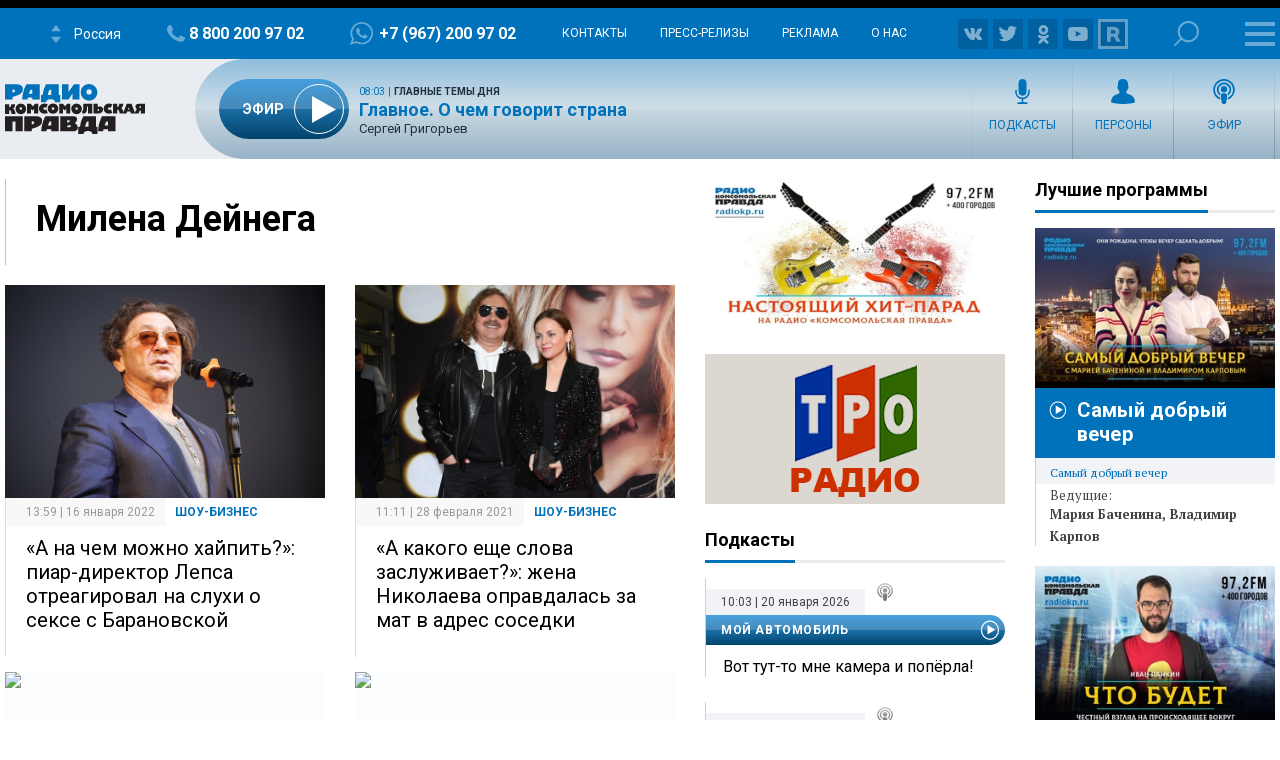

--- FILE ---
content_type: text/html; charset=UTF-8
request_url: https://radiokp.ru/tags/milena-deynega
body_size: 46433
content:
<!DOCTYPE html><html lang="ru" dir="ltr" prefix="og: https://ogp.me/ns#"><head><meta charset="utf-8" /><script>!function(f,b,e,v,n,t,s){if(f.fbq)return;n=f.fbq=function(){n.callMethod?n.callMethod.apply(n,arguments):n.queue.push(arguments)};if(!f._fbq)f._fbq=n;n.push=n;n.loaded=!0;n.version='2.0';  n.queue=[];t=b.createElement(e);t.async=!0;t.src=v;s=b.getElementsByTagName(e)[0];s.parentNode.insertBefore(t,s)}(window, document,'script','https://connect.facebook.net/en_US/fbevents.js');fbq('init', '306574247015413');fbq('track', 'PageView');</script><link rel="canonical" href="https://radiokp.ru/tags/milena-deynega" /><meta name="robots" content="index, follow" /><link rel="shortlink" href="https://radiokp.ru/taxonomy/term/28722" /><link rel="image_src" href="https://radiokp.ru/modules/custom/dna_kpradio/modules/kp_favicon/img/site-image-512x512.webp?v=1.1" /><meta name="rights" content="Радио Комсомольская Правда" /><meta property="og:site_name" content="Радио «Комсомольская правда»" /><meta property="og:type" content="article" /><meta property="og:url" content="https://radiokp.ru/tags/milena-deynega" /><meta property="og:title" content="Милена Дейнега" /><meta property="og:image" content="https://radiokp.ru/modules/custom/dna_kpradio/modules/kp_favicon/img/site-image-512x512.webp?v=1.1" /><meta property="og:image:type" content="image/webp" /><meta property="og:image:alt" content="Радио «Комсомольская правда»" /><meta property="og:locale" content="ru_RU" /><meta name="dcterms.title" content="Милена Дейнега" /><meta name="dcterms.creator" content="Радио Комсомольская Правда" /><meta name="dcterms.publisher" content="Радио Комсомольская Правда" /><meta name="dcterms.identifier" content="https://radiokp.ru/taxonomy/term/28722" /><meta name="dcterms.language" content="ru" /><meta name="twitter:card" content="summary" /><meta name="twitter:site" content="@radio_kp" /><meta name="twitter:title" content="Милена Дейнега" /><meta name="twitter:image:alt" content="Милена Дейнега" /><meta name="twitter:image" content="https://radiokp.ru/modules/custom/dna_kpradio/modules/kp_favicon/img/site-image-128x128.webp?v=1.1" /><meta name="twitter:app:country" content="ru" /><meta name="twitter:app:name:iphone" content="Радио «Комсомольская правда»" /><meta name="twitter:app:id:iphone" content="id588720765" /><meta name="twitter:app:name:ipad" content="Радио «Комсомольская правда»" /><meta name="twitter:app:id:ipad" content="id588720765" /><meta name="twitter:app:name:googleplay" content="Радио «Комсомольская правда»" /><meta name="twitter:app:id:googleplay" content="ru.eastbanctech.kptv" /><meta name="wmail-verification" content="4657b20e2ad9ecdb6dfbb66a2b92128d" /><meta name="google-site-verification" content="2aNHzSxtrbstSe2owUONwmKlj6BZA8UZ-yJYGS0YwX8" /><meta name="audience" content="all" /><meta name="thumbnail" content="https://radiokp.ru/modules/custom/dna_kpradio/modules/kp_favicon/img/site-image-512x512.webp?v=1.1" /><meta name="Generator" content="Drupal 10 (https://www.drupal.org)" /><meta name="MobileOptimized" content="width" /><meta name="HandheldFriendly" content="true" /><meta name="viewport" content="width=device-width, initial-scale=1.0" /><meta name="amp-experiments-opt-in" content="amp-next-page" /><meta name="page-update-date-time" content="2026-01-20-11-03-18" /><meta name="apple-mobile-web-app-title" content="Radiokp.ru" /><meta name="application-name" content="Radiokp.ru" /><meta name="msapplication-TileColor" content="#ffffff" /><meta name="msapplication-TileImage" content="/modules/custom/dna_kpradio/modules/kp_favicon/img/mstile-144x144.png?v=1.1" /><meta name="theme-color" content="#ffffff" /><link rel="preconnect" href="https://www.facebook.com" /><link rel="preconnect" href="https://top-fwz1.mail.ru" /><link rel="preconnect" href="https://cdn.jsdelivr.net" /><link rel="preconnect" href="https://z.moatads.com" /><link rel="preconnect" href="https://www.tns-counter.ru" /><link rel="preconnect" href="https://fonts.gstatic.com" /><link rel="preconnect" href="https://adservice.google.com.ua" /><script>!function(){var t=document.createElement("script");t.type="text/javascript",t.async=!0,t.src='https://vk.com/js/api/openapi.js?169',t.onload=function(){VK.Retargeting.Init("VK-RTRG-1451862-fCqKi"),VK.Retargeting.Hit()},document.head.appendChild(t)}();</script><link rel="icon" href="/modules/custom/dna_kpradio/modules/kp_favicon/img/favicon.ico" type="image/vnd.microsoft.icon" /><link rel="apple-touch-icon" sizes="180x180" href="/modules/custom/dna_kpradio/modules/kp_favicon/img/apple-touch-icon.png?v=1.1" /><link rel="icon" type="image/png" sizes="32x32" href="/modules/custom/dna_kpradio/modules/kp_favicon/img/favicon-32x32.png?v=1.1" /><link rel="icon" type="image/png" sizes="194x194" href="/modules/custom/dna_kpradio/modules/kp_favicon/img/favicon-194x194.png?v=1.1" /><link rel="icon" type="image/png" sizes="192x192" href="/modules/custom/dna_kpradio/modules/kp_favicon/img/favicon-192x192.png?v=1.1" /><link rel="icon" type="image/png" sizes="16x16" href="/modules/custom/dna_kpradio/modules/kp_favicon/img/favicon-16x16.png?v=1.1" /><link rel="manifest" href="/site.webmanifest" /><link rel="mask-icon" href="/modules/custom/dna_kpradio/modules/kp_favicon/img/safari-pinned-tab.svg?v=1.1" color="#0071bb" /><title>Милена Дейнега | Радио «Комсомольская правда»</title><link rel="stylesheet" media="all" href="/sites/default/files/css/css_KFhKK0m3fVuuOVV1TEz4gQOadc588jKFNlF_QrvSBRE.css?delta=0&amp;language=ru&amp;theme=kp&amp;include=[base64]" /><link rel="stylesheet" media="all" href="https://fonts.googleapis.com/css?family=PT+Serif:400,400i,700,700i&amp;display=swap&amp;subset=cyrillic" /><link rel="stylesheet" media="all" href="https://fonts.googleapis.com/css?family=Roboto:400,700&amp;display=swap&amp;subset=cyrillic" /><link rel="stylesheet" media="all" href="/sites/default/files/css/css_bRLvHUt74CFZWZ_5C2kKMI-O6GKY23iYQqhcWgJaKWM.css?delta=3&amp;language=ru&amp;theme=kp&amp;include=[base64]" /></head><body class="disabled-head-banner page-taxonomy term--tagsmilena-deynega"><a href="#main-content" class="visually-hidden focusable"></a><div><script type=\"text/javascript\" >
(function(m,e,t,r,i,k,a){m[i]=m[i]||function(){(m[i].a=m[i].a||[]).push(arguments)};
m[i].l=1*new Date();k=e.createElement(t),a=e.getElementsByTagName(t)[0],k.async=1,k.src=r,a.parentNode.insertBefore(k,a)})
(window, document, \"script\", \"https://mc.yandex.ru/metrika/tag.js\", \"ym\");
ym(54907519, \"init\", {
clickmap:true,
trackLinks:true,
accurateTrackBounce:true,
webvisor:true
});
</script><noscript><div><img src=\"https://mc.yandex.ru/watch/54907519\" style=\"position:absolute; left:-9999px;\" alt=\"\" /></div></noscript></div><noscript><img height="1" width="1" src="https://www.facebook.com/tr?id=306574247015413&amp;ev=PageView&amp;noscript=1" /></noscript><div><script type="text/javascript">(function(m,e,t,r,i,k,a){m[i]=m[i]||function(){(m[i].a=m[i].a||[]).push(arguments)}; m[i].l=1*new Date();k=e.createElement(t),a=e.getElementsByTagName(t)[0],k.async=1,k.src=r,a.parentNode.insertBefore(k,a)}) (window, document, "script", "https://cdn.jsdelivr.net/npm/yandex-metrica-watch/tag.js", "ym"); ym(54907519, "init", { clickmap:true, trackLinks:true, accurateTrackBounce:true }); </script><noscript><div><img src="https://mc.yandex.ru/watch/54907519" style="position:absolute; left:-9999px;" alt="" /></div></noscript></div><div class="dialog-off-canvas-main-canvas" data-off-canvas-main-canvas><header class="page-header"><div></div><div id="block-radioreciverblockmenu" class="block radio-reciver radio-reciver-block-menu"><div class="rr-h-menu-wr" attd="" attd2="/"><div class="rr-h-menu"><a id="radio_reciver_logo_a4cvWZ9l" class="rr-logo-mbl" href="/"></a><div id="radio_reciver_svg_fm_a4cvWZ9l" class="rr-s-number"></div><div id="radio_reciver_station_a4cvWZ9l" class="rr-slct-station-wr"><div class="rr-slct-station">Россия</div></div><div id="radio_reciver_phone_a4cvWZ9l" class="rr-phone-wr"><a class="rr-phone" href="tel:88002009702">8 800 200 97 02</a></div><div id="radio_reciver_whatsapp_a4cvWZ9l" class="rr-whatsapp-wr"><a class="rr-whatsapp" href="https://wa.me/+79672009702">+7 (967) 200 97 02</a></div><ul class="rr-h-submenu"><li id="radio_reciver_contact_link_a4cvWZ9l" class="rr-contact-link-wr"><a href="/contacts">Контакты</a></li><li><a href="/press-relizy">Пресс-релизы</a></li><li><a href="/advertising">Реклама</a></li><li><a href="/about">О нас</a></li></ul><div id="radio_reciver_follow_a4cvWZ9l" class="rr-follow-wr"><a class="rr-ico-30 rr-flw-fb" href=""></a><a class="rr-ico-30 rr-flw-vk" href="https://vk.com/radiokp"></a><a class="rr-ico-30 rr-flw-instagram" href=""></a><a class="rr-ico-30 rr-flw-twitter" href=""></a><a class="rr-ico-30 rr-flw-ok" href="https://ok.ru/radiokp"></a><a class="rr-ico-30 rr-flw-youtube" href=""></a><a class="rr-ico-30 rr-flw-rutube" href="https://rutube.ru/u/radiokp/"></a></div><div class="rr-search-wr"><a class="rr-search" href="/search">Поиск</a></div><div id="radio_reciver_large_menu_a4cvWZ9l" class="rr-open-menu"><div></div><div></div><div></div></div></div></div><div class="rr-m-menu-wr"><div class="rr-m-menu-left"></div><div class="rr-m-menu"><a id="radio_reciver_logo_main_a4cvWZ9l" class="rr-logo" href="/"></a><div class="rr-m-submenu-wr"><div id="radio_reciver_online_a4cvWZ9l" class="rr-onair-info-wr-first"></div><ul id="radio_reciver_menu_left_a4cvWZ9l" class="rr-m-submenu"><li><a class="rr-ico-programs" href="/all_programs">Подкасты</a></li><li><a class="rr-ico-persons" href="/people">Персоны</a></li><li><a class="rr-ico-video" href="/video">Видео</a></li><li><a class="rr-ico-podcast" href="/player">Эфир</a></li></ul></div></div><div class="rr-m-menu-right"></div></div></div></header><aside class="page-banner"><noscript><img src="https://vk.com/rtrg?p=VK-RTRG-1451862-fCqKi" style="position:fixed; left:-999px;" alt=""/></noscript></aside><div class="grid-main"><div class="content"><div data-drupal-messages-fallback class="hidden"></div><div id="block-mainpagecontent-3" class="block system system-main-block"><div class="views-element-container"><div class="view-player-playlist js-view-dom-id-28c179cbb7d0b4215234616b1b2117321e7ccdc3e0d753da0192a1cb6e99d912"><header><h1 itemprop="headline" class="h1"><a href="/tags/milena-deynega" rel="bookmark">Милена Дейнега</a></h1></header><footer><div class="teaser-setka js-view-dom-id-26564c8578945c435c23766a8bf5c547222753a2180e24aab70b0db0fdbae07a"><article class="scroll-seo-hover scroll-seo-mobile node post teaser default"><a class="image" href="/znamenitosti/nado-gluposti-govorit-chtoby-vnimanie-privlech-piar-direktor-lepsa-otreagiroval-na-slukhi-o-sekse-s_nid542939_au46100au"><picture class="image-style-responsive-kp-front-not-lazy"><source media="all and (min-width: 940px)" type="image/jpeg" width="670" height="446" data-srcset="https://radiokp.ru/sites/default/files/styles/kp_670_446/public/2022-01/leps-anatoly-lomokhov-global-look-press.jpg?itok=Vof1ltoT 1x"/><source media="all and (min-width: 730px)" type="image/jpeg" width="670" height="446" data-srcset="https://radiokp.ru/sites/default/files/styles/kp_670_446/public/2022-01/leps-anatoly-lomokhov-global-look-press.jpg?itok=Vof1ltoT 1x"/><source media="all and (min-width: 361px)" type="image/jpeg" width="670" height="446" data-srcset="https://radiokp.ru/sites/default/files/styles/kp_670_446/public/2022-01/leps-anatoly-lomokhov-global-look-press.jpg?itok=Vof1ltoT 1x"/><source media="all and (min-width: 0px) and (max-width: 361px)" type="image/jpeg" width="360" height="240" data-srcset="https://radiokp.ru/sites/default/files/styles/kp_front_360_240_crop/public/2022-01/leps-anatoly-lomokhov-global-look-press.jpg?itok=Vqx2_VjK 1x"/><img loading="lazy" width="670" height="446" alt="«А на чем можно хайпить?»: пиар-директор Лепса отреагировал на слухи о сексе с Барановской" title="«А на чем можно хайпить?»: пиар-директор Лепса отреагировал на слухи о сексе с Барановской" data-src="https://radiokp.ru/sites/default/files/styles/kp_670_446/public/2022-01/leps-anatoly-lomokhov-global-look-press.jpg?itok=Vof1ltoT" class="lazyload" /></picture></a><div class="text"><div class="time">13:59 | 16 января 2022</div><div class="category">Шоу-бизнес</div><h1><a href="/znamenitosti/nado-gluposti-govorit-chtoby-vnimanie-privlech-piar-direktor-lepsa-otreagiroval-na-slukhi-o-sekse-s_nid542939_au46100au">«А на чем можно хайпить?»: пиар-директор Лепса отреагировал на слухи о сексе с Барановской</a></h1><p><a href="/znamenitosti/nado-gluposti-govorit-chtoby-vnimanie-privlech-piar-direktor-lepsa-otreagiroval-na-slukhi-o-sekse-s_nid542939_au46100au">О якобы интимных отношениях звезд сообщила певица Милена Дейнега.</a></p></div><div id="scroll-seo-metadata-542939-coki" data-scroll-seo="[base64]/[base64]/[base64]/[base64]"></div></article><article class="scroll-seo-hover scroll-seo-mobile node post teaser default"><a class="image" href="/znamenitosti/kakogo-esche-slova-zasluzhivaet-zhena-nikolaeva-opravdalas-za-mat-v-adres-sosedki_nid319018_au1914au"><picture class="image-style-responsive-kp-front-not-lazy"><source media="all and (min-width: 940px)" type="image/jpeg" width="670" height="446" data-srcset="https://radiokp.ru/sites/default/files/styles/kp_670_446/public/2021-02/2893291pppl.jpg?itok=FdNzRB7I 1x"/><source media="all and (min-width: 730px)" type="image/jpeg" width="670" height="446" data-srcset="https://radiokp.ru/sites/default/files/styles/kp_670_446/public/2021-02/2893291pppl.jpg?itok=FdNzRB7I 1x"/><source media="all and (min-width: 361px)" type="image/jpeg" width="670" height="446" data-srcset="https://radiokp.ru/sites/default/files/styles/kp_670_446/public/2021-02/2893291pppl.jpg?itok=FdNzRB7I 1x"/><source media="all and (min-width: 0px) and (max-width: 361px)" type="image/jpeg" width="360" height="240" data-srcset="https://radiokp.ru/sites/default/files/styles/kp_front_360_240_crop/public/2021-02/2893291pppl.jpg?itok=BPQxR4h_ 1x"/><img loading="lazy" width="670" height="446" alt="«А какого еще слова заслуживает?»: жена Николаева оправдалась за мат в адрес соседки " title="«А какого еще слова заслуживает?»: жена Николаева оправдалась за мат в адрес соседки " data-src="https://radiokp.ru/sites/default/files/styles/kp_670_446/public/2021-02/2893291pppl.jpg?itok=FdNzRB7I" class="lazyload" /></picture></a><div class="text"><div class="time">11:11 | 28 февраля 2021</div><div class="category">Шоу-бизнес</div><h1><a href="/znamenitosti/kakogo-esche-slova-zasluzhivaet-zhena-nikolaeva-opravdalas-za-mat-v-adres-sosedki_nid319018_au1914au">«А какого еще слова заслуживает?»: жена Николаева оправдалась за мат в адрес соседки </a></h1><p><a href="/znamenitosti/kakogo-esche-slova-zasluzhivaet-zhena-nikolaeva-opravdalas-za-mat-v-adres-sosedki_nid319018_au1914au">Юлия Проскурякова не считает себя виноватой в конфликте. </a></p></div><div id="scroll-seo-metadata-319018-brot" data-scroll-seo="[base64]/[base64]/[base64]/[base64]/[base64]"></div></article><article class="scroll-seo-hover scroll-seo-mobile node post teaser default"><a class="image" href="/znamenitosti/chemu-ona-mozhet-nauchit-detey-deynega-rasskazala-svoyu-versiyu-konflikta-s-zhenoy-nikolaeva_nid297151_au10665au"><picture class="image-style-responsive-kp-front-not-lazy"><source media="all and (min-width: 940px)" type="image/jpeg" width="670" height="446" data-srcset="https://radiokp.ru/sites/default/files/styles/kp_670_446/public/2021-02/20201210_gaf_rk71_014.jpg?itok=5UcGCGg_ 1x"/><source media="all and (min-width: 730px)" type="image/jpeg" width="670" height="446" data-srcset="https://radiokp.ru/sites/default/files/styles/kp_670_446/public/2021-02/20201210_gaf_rk71_014.jpg?itok=5UcGCGg_ 1x"/><source media="all and (min-width: 361px)" type="image/jpeg" width="670" height="446" data-srcset="https://radiokp.ru/sites/default/files/styles/kp_670_446/public/2021-02/20201210_gaf_rk71_014.jpg?itok=5UcGCGg_ 1x"/><source media="all and (min-width: 0px) and (max-width: 361px)" type="image/jpeg" width="360" height="240" data-srcset="https://radiokp.ru/sites/default/files/styles/kp_front_360_240_crop/public/2021-02/20201210_gaf_rk71_014.jpg?itok=-zQ6wnbJ 1x"/><img loading="lazy" width="670" height="446" alt="«Чему она может научить детей?»: Дейнега рассказала свою версию конфликта с женой Николаева" title="«Чему она может научить детей?»: Дейнега рассказала свою версию конфликта с женой Николаева" data-src="https://radiokp.ru/sites/default/files/styles/kp_670_446/public/2021-02/20201210_gaf_rk71_014.jpg?itok=5UcGCGg_" class="lazyload" /></picture></a><div class="text"><div class="time">22:43 | 17 февраля 2021</div><div class="category">Шоу-бизнес</div><h1><a href="/znamenitosti/chemu-ona-mozhet-nauchit-detey-deynega-rasskazala-svoyu-versiyu-konflikta-s-zhenoy-nikolaeva_nid297151_au10665au">«Чему она может научить детей?»: Дейнега рассказала свою версию конфликта с женой Николаева</a></h1><p><a href="/znamenitosti/chemu-ona-mozhet-nauchit-detey-deynega-rasskazala-svoyu-versiyu-konflikta-s-zhenoy-nikolaeva_nid297151_au10665au">Скандал между двумя соседками разразился из-за места на элитном паркинге.</a></p></div><div id="scroll-seo-metadata-297151-kubr" data-scroll-seo="[base64]/[base64]/[base64]"></div></article><article class="scroll-seo-hover scroll-seo-mobile node post teaser default"><a class="image" href="/znamenitosti/ne-tak-prosta-kak-kazhetsya-zhurnalisty-raskryli-podnogotnuyu-oskorbivshey-zhenu-nikolaeva-deynegi_nid295198_au10677au"><picture class="image-style-responsive-kp-front-not-lazy"><source media="all and (min-width: 940px)" type="image/jpeg" width="670" height="446" data-srcset="https://radiokp.ru/sites/default/files/styles/kp_670_446/public/2021-02/20201216_gaf_rl12_005-1.jpg?itok=7deOGGH5 1x"/><source media="all and (min-width: 730px)" type="image/jpeg" width="670" height="446" data-srcset="https://radiokp.ru/sites/default/files/styles/kp_670_446/public/2021-02/20201216_gaf_rl12_005-1.jpg?itok=7deOGGH5 1x"/><source media="all and (min-width: 361px)" type="image/jpeg" width="670" height="446" data-srcset="https://radiokp.ru/sites/default/files/styles/kp_670_446/public/2021-02/20201216_gaf_rl12_005-1.jpg?itok=7deOGGH5 1x"/><source media="all and (min-width: 0px) and (max-width: 361px)" type="image/jpeg" width="360" height="240" data-srcset="https://radiokp.ru/sites/default/files/styles/kp_front_360_240_crop/public/2021-02/20201216_gaf_rl12_005-1.jpg?itok=jQN_eO-p 1x"/><img loading="lazy" width="670" height="446" alt="Та еще штучка: журналисты раскрыли подноготную оскорбившей жену Николаева Дейнеги" title="Та еще штучка: журналисты раскрыли подноготную оскорбившей жену Николаева Дейнеги" data-src="https://radiokp.ru/sites/default/files/styles/kp_670_446/public/2021-02/20201216_gaf_rl12_005-1.jpg?itok=7deOGGH5" class="lazyload" /></picture></a><div class="text"><div class="time">21:38 | 16 февраля 2021</div><div class="category">Шоу-бизнес</div><h1><a href="/znamenitosti/ne-tak-prosta-kak-kazhetsya-zhurnalisty-raskryli-podnogotnuyu-oskorbivshey-zhenu-nikolaeva-deynegi_nid295198_au10677au">Не так проста, как кажется: журналисты раскрыли подноготную оскорбившей жену Николаева Дейнеги</a></h1><p><a href="/znamenitosti/ne-tak-prosta-kak-kazhetsya-zhurnalisty-raskryli-podnogotnuyu-oskorbivshey-zhenu-nikolaeva-deynegi_nid295198_au10677au">Сама Милена Дейнега финансовые проблемы отрицает. </a></p></div><div id="scroll-seo-metadata-295198-nobi" data-scroll-seo="[base64]/[base64]/[base64]/aXRvaz03ZGVPR0dINSJ9fX0="></div></article><article class="scroll-seo-hover scroll-seo-mobile node post teaser default"><a class="image" href="/znamenitosti/s-vidu-takaya-tikhonya-zhena-nikolaeva-shokirovala-nedostoynym-povedeniem_nid292837_au1914au"><picture class="image-style-responsive-kp-front-not-lazy"><source media="all and (min-width: 940px)" type="image/jpeg" width="670" height="446" data-srcset="https://radiokp.ru/sites/default/files/styles/kp_670_446/public/2021-02/2813276mvss.jpg?itok=b1GQRpwz 1x"/><source media="all and (min-width: 730px)" type="image/jpeg" width="670" height="446" data-srcset="https://radiokp.ru/sites/default/files/styles/kp_670_446/public/2021-02/2813276mvss.jpg?itok=b1GQRpwz 1x"/><source media="all and (min-width: 361px)" type="image/jpeg" width="670" height="446" data-srcset="https://radiokp.ru/sites/default/files/styles/kp_670_446/public/2021-02/2813276mvss.jpg?itok=b1GQRpwz 1x"/><source media="all and (min-width: 0px) and (max-width: 361px)" type="image/jpeg" width="360" height="240" data-srcset="https://radiokp.ru/sites/default/files/styles/kp_front_360_240_crop/public/2021-02/2813276mvss.jpg?itok=06IY90ip 1x"/><img loading="lazy" width="670" height="446" alt="«А с виду такая тихоня»: пользователи шокированы поведением жены Николаева " title="«А с виду такая тихоня»: пользователи шокированы поведением жены Николаева " data-src="https://radiokp.ru/sites/default/files/styles/kp_670_446/public/2021-02/2813276mvss.jpg?itok=b1GQRpwz" class="lazyload" /></picture></a><div class="text"><div class="time">10:25 | 15 февраля 2021</div><div class="category">Шоу-бизнес</div><h1><a href="/znamenitosti/s-vidu-takaya-tikhonya-zhena-nikolaeva-shokirovala-nedostoynym-povedeniem_nid292837_au1914au">«А с виду такая тихоня»: жена Николаева шокировала «недостойным» поведением</a></h1><p><a href="/znamenitosti/s-vidu-takaya-tikhonya-zhena-nikolaeva-shokirovala-nedostoynym-povedeniem_nid292837_au1914au">Юлия Проскурякова поскандалила с коллегой по сцене. </a></p></div><div id="scroll-seo-metadata-292837-wrip" data-scroll-seo="[base64]/[base64]/aXRvaz1iMUdRUnB3eiJ9fX0="></div></article><article class="scroll-seo-hover scroll-seo-mobile node post teaser default"><a class="image" href="/znamenitosti/elita-kolkhoznaya-zhena-nikolaeva-zakatila-skandal-milene-deynege_nid291217_au1914au"><picture class="image-style-responsive-kp-front-not-lazy"><source media="all and (min-width: 940px)" type="image/jpeg" width="670" height="446" data-srcset="https://radiokp.ru/sites/default/files/styles/kp_670_446/public/2021-02/2897110dddd.jpg?itok=Jn6fnkkr 1x"/><source media="all and (min-width: 730px)" type="image/jpeg" width="670" height="446" data-srcset="https://radiokp.ru/sites/default/files/styles/kp_670_446/public/2021-02/2897110dddd.jpg?itok=Jn6fnkkr 1x"/><source media="all and (min-width: 361px)" type="image/jpeg" width="670" height="446" data-srcset="https://radiokp.ru/sites/default/files/styles/kp_670_446/public/2021-02/2897110dddd.jpg?itok=Jn6fnkkr 1x"/><source media="all and (min-width: 0px) and (max-width: 361px)" type="image/jpeg" width="360" height="240" data-srcset="https://radiokp.ru/sites/default/files/styles/kp_front_360_240_crop/public/2021-02/2897110dddd.jpg?itok=xmsk8mdT 1x"/><img loading="lazy" width="670" height="446" alt="«Элита колхозная»: жена Николаева закатила скандал Милене Дейнеге " title="«Элита колхозная»: жена Николаева закатила скандал Милене Дейнеге " data-src="https://radiokp.ru/sites/default/files/styles/kp_670_446/public/2021-02/2897110dddd.jpg?itok=Jn6fnkkr" class="lazyload" /></picture></a><div class="text"><div class="time">13:37 | 14 февраля 2021</div><div class="category">Шоу-бизнес</div><h1><a href="/znamenitosti/elita-kolkhoznaya-zhena-nikolaeva-zakatila-skandal-milene-deynege_nid291217_au1914au">«Элита колхозная»: жена Николаева закатила скандал Милене Дейнеге </a></h1><p><a href="/znamenitosti/elita-kolkhoznaya-zhena-nikolaeva-zakatila-skandal-milene-deynege_nid291217_au1914au">Юлия Проскурякова повздорила с коллегой по шоу-бизнесу. </a></p></div><div id="scroll-seo-metadata-291217-spuw" data-scroll-seo="[base64]/[base64]/aXRvaz1KbjZmbmtrciJ9fX0="></div></article><article class="scroll-seo-hover scroll-seo-mobile node post teaser default"><a class="image" href="/znamenitosti/ya-obozhayu-tebya-effektnaya-pevica-predlozhila-kharlamovu-zhenitsya-na-ney_nid240702_au10677au"><picture class="image-style-responsive-kp-front-not-lazy"><source media="all and (min-width: 940px)" type="image/jpeg" width="670" height="446" data-srcset="https://radiokp.ru/sites/default/files/styles/kp_670_446/public/2021-01/20130319_gaf_rk39_019-7-1.jpg?itok=STUDW55T 1x"/><source media="all and (min-width: 730px)" type="image/jpeg" width="670" height="446" data-srcset="https://radiokp.ru/sites/default/files/styles/kp_670_446/public/2021-01/20130319_gaf_rk39_019-7-1.jpg?itok=STUDW55T 1x"/><source media="all and (min-width: 361px)" type="image/jpeg" width="670" height="446" data-srcset="https://radiokp.ru/sites/default/files/styles/kp_670_446/public/2021-01/20130319_gaf_rk39_019-7-1.jpg?itok=STUDW55T 1x"/><source media="all and (min-width: 0px) and (max-width: 361px)" type="image/jpeg" width="360" height="240" data-srcset="https://radiokp.ru/sites/default/files/styles/kp_front_360_240_crop/public/2021-01/20130319_gaf_rk39_019-7-1.jpg?itok=ECatgjlC 1x"/><img loading="lazy" width="670" height="446" alt="«Я обожаю тебя»: эффектная певица предложила Харламову жениться на ней" title="«Я обожаю тебя»: эффектная певица предложила Харламову жениться на ней" data-src="https://radiokp.ru/sites/default/files/styles/kp_670_446/public/2021-01/20130319_gaf_rk39_019-7-1.jpg?itok=STUDW55T" class="lazyload" /></picture></a><div class="text"><div class="time">03:58 | 17 января 2021</div><div class="category">Шоу-бизнес</div><h1><a href="/znamenitosti/ya-obozhayu-tebya-effektnaya-pevica-predlozhila-kharlamovu-zhenitsya-na-ney_nid240702_au10677au">«Я обожаю тебя»: эффектная певица предложила Харламову жениться на ней</a></h1><p><a href="/znamenitosti/ya-obozhayu-tebya-effektnaya-pevica-predlozhila-kharlamovu-zhenitsya-na-ney_nid240702_au10677au">Свою кандидатуру резиденту Comedy Club предложила певица Милена Дейнега. </a></p></div><div id="scroll-seo-metadata-240702-vaka" data-scroll-seo="[base64]/[base64]"></div></article></div></footer></div></div></div></div><aside class="col-2"><div class="col-2-top"><div id="block-hitparadbanner" class="block kp-dummy dummy-banner-block"><div class="bann-hit-parad-wr"><a class="bann-hit-parad" href="/muzyka/nastoyaschiy-khit-parad-na-radio-komsomolskaya-pravda_nid30233_au414au" title="Настоящий хит-парад" target="_blank">Настоящий хит-парад</a></div></div><div id="block-radio-tro-banner" class="block kp-dummy dummy-banner-block"><div class="radio-tro-banner-wr"><a class="radio-tro-banner" href="https://radiokp.ru/tro" title="Радио ТРО" target="_blank">Радио ТРО</a></div></div><div id="block-linktoallpodcastspage-2" class="block kp-template-schedule all-podcasts-link-block"><a href="/all_programs" class="button-sitebar">Все Подкасты</a></div><div id="block-kp-lastpodcastreleases" class="block kp-podcast last-poscast-releases-block"><div class="vue-container block-last-podcast-releases"><div id="last-podcasts-last-podcast-releases" class="vue-tag last-podcast-releases" data-url="/rest/last-podcast-releases/%5min%" data-max-width="0" data-min-width="0" data-information=""></div></div></div><div id="block-linktoallpodcastspage" class="block kp-template-schedule all-podcasts-link-block"><a href="/all_programs" class="button-sitebar">Все Подкасты</a></div><div id="block-newslistfront" class="block kp-news kp-news-news-list-front"><div class="title border"><div class="line">Новости</div></div><div id="news-list-front-834dbcbc-c482-4eff-944a-92328b2df727" class="news-list-front block kp-news kp-news-news-list-front" data-url="/rest/draggable/news_list_front/%5min%" data-max-width="0" data-min-width="0"><article role="article" class="scroll-seo-hover scroll-seo-mobile node post teaser default"><a href="#" class="image"><picture class="image-style-responsive-kp-front-not-lazy"></picture></a><div class="text wait"><div class="time"> &nbsp; &nbsp; &nbsp; &nbsp; &nbsp; &nbsp; &nbsp; &nbsp; &nbsp; &nbsp; &nbsp; &nbsp; &nbsp; &nbsp; &nbsp; &nbsp; &nbsp; &nbsp; &nbsp; &nbsp; &nbsp;</div><div class="category"> &nbsp; &nbsp; &nbsp; &nbsp; &nbsp; &nbsp; &nbsp; &nbsp; &nbsp; &nbsp; &nbsp; &nbsp; &nbsp;</div><h1><a href="#"> &nbsp; &nbsp; &nbsp; &nbsp; &nbsp; &nbsp; &nbsp; &nbsp; &nbsp; &nbsp; &nbsp; &nbsp; &nbsp; &nbsp; &nbsp; &nbsp; &nbsp; &nbsp; &nbsp; &nbsp; &nbsp; &nbsp; &nbsp; &nbsp; &nbsp; &nbsp; &nbsp; &nbsp; &nbsp; &nbsp; &nbsp; &nbsp; &nbsp; &nbsp; &nbsp; &nbsp; &nbsp; &nbsp; &nbsp; &nbsp; &nbsp; </a></h1></div></article><article role="article" class="scroll-seo-hover scroll-seo-mobile node post teaser default"><a href="#" class="image"><picture class="image-style-responsive-kp-front-not-lazy"></picture></a><div class="text wait"><div class="time"> &nbsp; &nbsp; &nbsp; &nbsp; &nbsp; &nbsp; &nbsp; &nbsp; &nbsp; &nbsp; &nbsp; &nbsp; &nbsp; &nbsp; &nbsp; &nbsp; &nbsp; &nbsp; &nbsp; &nbsp; &nbsp;</div><div class="category"> &nbsp; &nbsp; &nbsp; &nbsp; &nbsp; &nbsp; &nbsp; &nbsp; &nbsp; &nbsp; &nbsp; &nbsp; &nbsp;</div><h1><a href="#"> &nbsp; &nbsp; &nbsp; &nbsp; &nbsp; &nbsp; &nbsp; &nbsp; &nbsp; &nbsp; &nbsp; &nbsp; &nbsp; &nbsp; &nbsp; &nbsp; &nbsp; &nbsp; &nbsp; &nbsp; &nbsp; &nbsp; &nbsp; &nbsp; &nbsp; &nbsp; &nbsp; &nbsp; &nbsp; &nbsp; &nbsp; &nbsp; &nbsp; &nbsp; &nbsp; &nbsp; &nbsp; &nbsp; &nbsp; &nbsp; &nbsp; </a></h1></div></article></div></div></div><div class="col-2-bottom"><div id="block-lentainform-721582-column-front" class="block kp-lentainform lentainform-block"><div class="kp-partners-block-widget"><div class="kp-lentainform-wrap"><div id="M478791ScriptRootC721582" class="kp-lentainform-721582"><div id="M478791PreloadC721582"></div></div></div><div class="kp-infox-wrap"><div class="infox_24803"></div><script type="text/javascript">
(function(w, d, n, s, t) {
w[n] = w[n] || [];
w[n].push(function() {
var gel = null;
INFOX24803.renderTo = function(className) {var cont = document.querySelectorAll(className);for (var i = cont.length - 1; i >= 0; i--) {if(!cont[i].innerHTML.length) {toElem = cont[i];gel = cont[i];}}if (! toElem ) return;toElem.classList.remove("infox_24803");var ctx = Object.create(InfoxCtx24803);ctx.init(toElem);};
INFOX24803.renderTo(".infox_24803");
});
t = d.getElementsByTagName("script")[0];
s = d.createElement("script");
s.type = "text/javascript";
s.src = "//rb.infox.sg/infox/24803";
s.async = true;
t.parentNode.insertBefore(s, t);
})(this, this.document, "infoxContextAsyncCallbacks24803");
</script></div></div></div></div></aside><aside class="col-3"><div class="col-3-top"><div id="block-kppodcastbestprogramsblock" class="block kp-podcast kp-podcast-best-programs-block"><div class="title border"><div class="line">Лучшие программы</div></div><div id="best-programs-michopre" class="best-programs" data-url="/vuedata/kp-podcast/best-programs/"><div class="item-program"> <a href="#" class="image"> <picture class="image-style-responsive-kp-front-not-lazy"> </picture> </a><div class="program wait"><div class="name-program"> &nbsp; &nbsp; &nbsp; &nbsp; &nbsp; &nbsp; &nbsp; &nbsp; &nbsp; &nbsp; &nbsp; &nbsp; &nbsp; &nbsp; &nbsp; &nbsp; &nbsp; &nbsp; &nbsp; &nbsp; &nbsp; &nbsp; &nbsp; &nbsp; &nbsp; &nbsp; &nbsp; &nbsp; &nbsp; &nbsp; &nbsp; &nbsp; &nbsp; &nbsp; &nbsp; &nbsp; &nbsp; &nbsp; &nbsp; &nbsp; &nbsp;</div><div class="time-text"> &nbsp; &nbsp; &nbsp; &nbsp; &nbsp; &nbsp; &nbsp; &nbsp; &nbsp; &nbsp; &nbsp; &nbsp; &nbsp;</div><div class="leading-items"> &nbsp; &nbsp; &nbsp; &nbsp; &nbsp; &nbsp; &nbsp; &nbsp; &nbsp; &nbsp; &nbsp; &nbsp; &nbsp; &nbsp; &nbsp; &nbsp; &nbsp; &nbsp; &nbsp; &nbsp; &nbsp; &nbsp; &nbsp; &nbsp; &nbsp; &nbsp; &nbsp; &nbsp; &nbsp; &nbsp; &nbsp; &nbsp; &nbsp; &nbsp; &nbsp; &nbsp; &nbsp; &nbsp; &nbsp; &nbsp; &nbsp;</div></div></div><div class="item-program"> <a href="#" class="image"> <picture class="image-style-responsive-kp-front-not-lazy"> </picture> </a><div class="program wait"><div class="name-program"> &nbsp; &nbsp; &nbsp; &nbsp; &nbsp; &nbsp; &nbsp; &nbsp; &nbsp; &nbsp; &nbsp; &nbsp; &nbsp; &nbsp; &nbsp; &nbsp; &nbsp; &nbsp; &nbsp; &nbsp; &nbsp; &nbsp; &nbsp; &nbsp; &nbsp; &nbsp; &nbsp; &nbsp; &nbsp; &nbsp; &nbsp; &nbsp; &nbsp; &nbsp; &nbsp; &nbsp; &nbsp; &nbsp; &nbsp; &nbsp; &nbsp;</div><div class="time-text"> &nbsp; &nbsp; &nbsp; &nbsp; &nbsp; &nbsp; &nbsp; &nbsp; &nbsp; &nbsp; &nbsp; &nbsp; &nbsp;</div><div class="leading-items"> &nbsp; &nbsp; &nbsp; &nbsp; &nbsp; &nbsp; &nbsp; &nbsp; &nbsp; &nbsp; &nbsp; &nbsp; &nbsp; &nbsp; &nbsp; &nbsp; &nbsp; &nbsp; &nbsp; &nbsp; &nbsp; &nbsp; &nbsp; &nbsp; &nbsp; &nbsp; &nbsp; &nbsp; &nbsp; &nbsp; &nbsp; &nbsp; &nbsp; &nbsp; &nbsp; &nbsp; &nbsp; &nbsp; &nbsp; &nbsp; &nbsp;</div></div></div><div class="item-program"> <a href="#" class="image"> <picture class="image-style-responsive-kp-front-not-lazy"> </picture> </a><div class="program wait"><div class="name-program"> &nbsp; &nbsp; &nbsp; &nbsp; &nbsp; &nbsp; &nbsp; &nbsp; &nbsp; &nbsp; &nbsp; &nbsp; &nbsp; &nbsp; &nbsp; &nbsp; &nbsp; &nbsp; &nbsp; &nbsp; &nbsp; &nbsp; &nbsp; &nbsp; &nbsp; &nbsp; &nbsp; &nbsp; &nbsp; &nbsp; &nbsp; &nbsp; &nbsp; &nbsp; &nbsp; &nbsp; &nbsp; &nbsp; &nbsp; &nbsp; &nbsp;</div><div class="time-text"> &nbsp; &nbsp; &nbsp; &nbsp; &nbsp; &nbsp; &nbsp; &nbsp; &nbsp; &nbsp; &nbsp; &nbsp; &nbsp;</div><div class="leading-items"> &nbsp; &nbsp; &nbsp; &nbsp; &nbsp; &nbsp; &nbsp; &nbsp; &nbsp; &nbsp; &nbsp; &nbsp; &nbsp; &nbsp; &nbsp; &nbsp; &nbsp; &nbsp; &nbsp; &nbsp; &nbsp; &nbsp; &nbsp; &nbsp; &nbsp; &nbsp; &nbsp; &nbsp; &nbsp; &nbsp; &nbsp; &nbsp; &nbsp; &nbsp; &nbsp; &nbsp; &nbsp; &nbsp; &nbsp; &nbsp; &nbsp;</div></div></div><div class="item-program"> <a href="#" class="image"> <picture class="image-style-responsive-kp-front-not-lazy"> </picture> </a><div class="program wait"><div class="name-program"> &nbsp; &nbsp; &nbsp; &nbsp; &nbsp; &nbsp; &nbsp; &nbsp; &nbsp; &nbsp; &nbsp; &nbsp; &nbsp; &nbsp; &nbsp; &nbsp; &nbsp; &nbsp; &nbsp; &nbsp; &nbsp; &nbsp; &nbsp; &nbsp; &nbsp; &nbsp; &nbsp; &nbsp; &nbsp; &nbsp; &nbsp; &nbsp; &nbsp; &nbsp; &nbsp; &nbsp; &nbsp; &nbsp; &nbsp; &nbsp; &nbsp;</div><div class="time-text"> &nbsp; &nbsp; &nbsp; &nbsp; &nbsp; &nbsp; &nbsp; &nbsp; &nbsp; &nbsp; &nbsp; &nbsp; &nbsp;</div><div class="leading-items"> &nbsp; &nbsp; &nbsp; &nbsp; &nbsp; &nbsp; &nbsp; &nbsp; &nbsp; &nbsp; &nbsp; &nbsp; &nbsp; &nbsp; &nbsp; &nbsp; &nbsp; &nbsp; &nbsp; &nbsp; &nbsp; &nbsp; &nbsp; &nbsp; &nbsp; &nbsp; &nbsp; &nbsp; &nbsp; &nbsp; &nbsp; &nbsp; &nbsp; &nbsp; &nbsp; &nbsp; &nbsp; &nbsp; &nbsp; &nbsp; &nbsp;</div></div></div><div class="item-program"> <a href="#" class="image"> <picture class="image-style-responsive-kp-front-not-lazy"> </picture> </a><div class="program wait"><div class="name-program"> &nbsp; &nbsp; &nbsp; &nbsp; &nbsp; &nbsp; &nbsp; &nbsp; &nbsp; &nbsp; &nbsp; &nbsp; &nbsp; &nbsp; &nbsp; &nbsp; &nbsp; &nbsp; &nbsp; &nbsp; &nbsp; &nbsp; &nbsp; &nbsp; &nbsp; &nbsp; &nbsp; &nbsp; &nbsp; &nbsp; &nbsp; &nbsp; &nbsp; &nbsp; &nbsp; &nbsp; &nbsp; &nbsp; &nbsp; &nbsp; &nbsp;</div><div class="time-text"> &nbsp; &nbsp; &nbsp; &nbsp; &nbsp; &nbsp; &nbsp; &nbsp; &nbsp; &nbsp; &nbsp; &nbsp; &nbsp;</div><div class="leading-items"> &nbsp; &nbsp; &nbsp; &nbsp; &nbsp; &nbsp; &nbsp; &nbsp; &nbsp; &nbsp; &nbsp; &nbsp; &nbsp; &nbsp; &nbsp; &nbsp; &nbsp; &nbsp; &nbsp; &nbsp; &nbsp; &nbsp; &nbsp; &nbsp; &nbsp; &nbsp; &nbsp; &nbsp; &nbsp; &nbsp; &nbsp; &nbsp; &nbsp; &nbsp; &nbsp; &nbsp; &nbsp; &nbsp; &nbsp; &nbsp; &nbsp;</div></div></div></div></div></div></aside></div><aside class="page-footer-before"><div id="block-union-radio-player-bottom" class="block kp-radio kp-radio-union-player"><div class="vuetag-container block-4da3f4bc-6107-42f6-9242-d1cb2957d8f3"><div id="vuetag-4da3f4bc-6107-42f6-9242-d1cb2957d8f3" class="vue-tag union-player-block" data-url="" data-max-width="0" data-min-width="0" data-information=""></div></div></div></aside><footer class="page-footer"><div id="block-footeraboutusblock" class="block dna-kpradio footer-about-us-block"><div id="vuetag-footer-about-us-block" class="vue-tag footer-about-us" data-url="/rest/footer-about-us" data-max-width="0" data-min-width="0" data-information=""></div></div></footer></div><script type="text/javascript">
var _tmr = window._tmr || (window._tmr = []);
_tmr.push({id: "3135369", type: "pageView", start: (new Date()).getTime()});
(function (d, w, id) {
if (d.getElementById(id)) return;
var ts = d.createElement("script"); ts.type = "text/javascript"; ts.async = true; ts.id = id;
ts.src = "https://top-fwz1.mail.ru/js/code.js";
var f = function () {var s = d.getElementsByTagName("script")[0]; s.parentNode.insertBefore(ts, s);};
if (w.opera == "[object Opera]") { d.addEventListener("DOMContentLoaded", f, false); } else { f(); }
})(document, window, "topmailru-code");
</script><noscript><div><img src="https://top-fwz1.mail.ru/counter?id=3135369;js=na" style="border:0;position:absolute;left:-9999px;" alt="Top.Mail.Ru" /></div></noscript><noscript><img src="//www.tns-counter.ru/V13a****kpradio_ru/ru/UTF-8/tmsec=kpradio_total/" width="0" height="0"/></noscript><script type="application/json" data-drupal-selector="drupal-settings-json">{"path":{"baseUrl":"\/","pathPrefix":"","currentPath":"taxonomy\/term\/28722","currentPathIsAdmin":false,"isFront":false,"currentLanguage":"ru","currentQuery":{"_wrapper_format":"html"}},"pluralDelimiter":"\u0003","suppressDeprecationErrors":true,"vue_tag_id_prefix":"vuetag","vue_tag_css_class_name":"vue-tag","ExcludeAdvNids":{"1571085":"590007","1571087":"595782","1571089":"601014","1416810":"606267","1416813":"606270","1419177":"606807","1421028":"607836","1423727":"608232","1424983":"609581","1424985":"609583","1439377":"614981","1473225":"627367","1494539":"635449","1494541":"635451","1495079":"635453","1494545":"635455","1495081":"635457","1495083":"635459","1495085":"635461","1495087":"635657","1513259":"642513","1513851":"642847","1513853":"642849","1513855":"642851","1530293":"649685","1530307":"649699","1530405":"649729","1530573":"649791","1530589":"649797","1530591":"649799","1530593":"649801","1530607":"649811","1530665":"649831","1530663":"649833","1530709":"649839","1530713":"649843","1530755":"649853","1530965":"649945","1540109":"653413","1540591":"654015","1540173":"654017","1540589":"654213","1541093":"654469","1542197":"654481","1541711":"654653","1550329":"658255","1556243":"660751","1562107":"663363","1562759":"663709","1562605":"663711","1562607":"663713","1562609":"663715","1562613":"663717","1562619":"663719","1562621":"663721","1562623":"663723","1562625":"663725","1562627":"663727","1565827":"664895","1565831":"665067","1565869":"665091","1572081":"667753","1583181":"672123","1583185":"672125","1586841":"673409","1607511":"681469","1665753":"682963","1616105":"684851","1635465":"692593","1678845":"709905","1702619":"720569","1726372":"730772","1726374":"730773","1729587":"732310","1729671":"732358","1729672":"732359","1729673":"732360","1729694":"732367","1729708":"732374","1729822":"732375","1729721":"732382","1729723":"732383","1729819":"732421","1729863":"732437","1730146":"732576","1730171":"732586","1730188":"732588","1730207":"732605","1730208":"732606","1730364":"732685","1730384":"732694","1730385":"732695","1730388":"732697","1730520":"732705","1730575":"732787","1730754":"732869","1730835":"732911","1730971":"732971","1731118":"733012","1731140":"733024","1731142":"733026","1731244":"733085","1731262":"733098","1731315":"733128","1731317":"733130","1731319":"733131","1731320":"733132","1731321":"733133","1731324":"733135","1731341":"733144","1731494":"733150","1731503":"733225","1731535":"733243","1731687":"733320","1731781":"733361","1731883":"733415","1731885":"733416","1731934":"733443","1732685":"733822","1732739":"733835","1732773":"733849","1732776":"733852","1732777":"733853","1732780":"733855","1732782":"733857","1732787":"733861","1732866":"733904","1732964":"733942","1732995":"733958","1733408":"734163","1733598":"734250","1734151":"734474","1734172":"734488","1734214":"734497","1734238":"734507","1734392":"734523","1734438":"734608","1734593":"734679","1734603":"734688","1734625":"734701","1734775":"734788","1734890":"734843","1734891":"734844","1734953":"734864","1735115":"734943","1735225":"734991","1735405":"735086","1735819":"735280","1735827":"735285","1735865":"735306","1735866":"735307","1735876":"735313","1735877":"735314","1735878":"735315","1735884":"735319","1736056":"735398","1736106":"735426","1736114":"735431","1736387":"735536","1736625":"735643","1736795":"735725","1736843":"735743","1736860":"735751","1736967":"735802","1737022":"735822","1737023":"735823","1737081":"735854","1737077":"735856","1737088":"735861","1737101":"735867","1737102":"735868","1737206":"735924","1737261":"735947","1737309":"735968","1737783":"736175","1737789":"736179","1738202":"736385","1738193":"736386","1738200":"736390","1738201":"736391","1738277":"736434","1738336":"736452","1738364":"736469","1738385":"736476","1738391":"736480","1738411":"736493","1738651":"736611","1738697":"736620","1738706":"736626","1738708":"736628","1740560":"736629","1738822":"736697","1738856":"736712","1738882":"736732","1738884":"736734","1739205":"736878","1739219":"736887","1739364":"736959","1739409":"736986","1739632":"737078","1739682":"737105","1739722":"737129","1739885":"737204","1739912":"737222","1739919":"737227","1740090":"737300","1740138":"737305","1740099":"737307","1743111":"737327","1740154":"737332","1740155":"737333","1740317":"737416","1740320":"737417","1740326":"737422","1740328":"737424","1740341":"737431","1740531":"737514","1740571":"737531","1740804":"737615","1740869":"737645","1740918":"737668","1741061":"737742","1741074":"737747","1741085":"737755","1741087":"737757","1741262":"737845","1741284":"737857","1741331":"737874","1741503":"737944","1741536":"737962","1741546":"737969","1741704":"737970","1741548":"737971","1741549":"737972","1741703":"738039","1741711":"738044","1741718":"738050","1741743":"738065","1741749":"738069","1742007":"738183","1742043":"738202","1742046":"738204","1742176":"738270","1742221":"738280","1742243":"738286","1742244":"738287","1742246":"738289","1742253":"738292","1742303":"738327","1742433":"738381","1742636":"738470","1743120":"738684","1743122":"738686","1743304":"738770","1743699":"738971","1744141":"739169","1744154":"739178","1744165":"739185","1744282":"739257","1744292":"739263","1744446":"739347","1744471":"739363","1744473":"739365","1744583":"739431","1744628":"739451","1744636":"739456","1744637":"739457","1744638":"739458","1744712":"739499","1744753":"739526","1744775":"739540","1744803":"739556","1744805":"739558","1744977":"739629","1745021":"739654","1745060":"739683","1745171":"739746","1745192":"739756","1745204":"739764","1745333":"739838","1745363":"739851","1745365":"739853","1745450":"739899","1745538":"739952","1745923":"740146","1746034":"740176","1746315":"740300","1746537":"740339","1746533":"740408","1746538":"740409","1746619":"740457","1746921":"740608","1747172":"740695","1747578":"740885","1747581":"740887","1747714":"740970","1748305":"741225","1748633":"741370","1748650":"741378","1748899":"741498","1749103":"741590","1749106":"741591","1749136":"741604","1749162":"741615","1749163":"741616","1749164":"741617","1749396":"741707","1749526":"741777","1749527":"741778","1749724":"741779","1749750":"741880","1749758":"741884","1750271":"742107","1750437":"742186","1750593":"742272","1750618":"742283","1751019":"742395","1750840":"742399","1750845":"742401","1751821":"742848","1752817":"743306","1752816":"743307","1752912":"743344","1753374":"743567","1753395":"743578","1753402":"743581","1753561":"743661","1753575":"743668","1753743":"743752","1753792":"743767","1753799":"743772","1753800":"743773","1753802":"743774","1753939":"743844","1754495":"744082","1754498":"744083","1754525":"744093","1754531":"744095","1754538":"744099","1754540":"744100","1754876":"744272","1755111":"744278","1754893":"744279","1754894":"744280","1754897":"744282","1755131":"744386","1755132":"744388","1755538":"744576","1755866":"744728","1756046":"744824","1756253":"744923","1756256":"744925","1756745":"745138","1757033":"745288","1757152":"745334","1757156":"745338","1757259":"745385","1757351":"745440","1757356":"745444","1757873":"745662","1758459":"745947","1758630":"746047","1759148":"746258","1759157":"746265","1759537":"746447","1759801":"746591","1760160":"746773","1760496":"746963","1760521":"746979","1761627":"747469","1761628":"747470","1762315":"747793","1762502":"747874","1762503":"747875","1763359":"748265","1763533":"748353","1763707":"748440","1763713":"748443","1764256":"748684","1764431":"748766","1764650":"748864","1764859":"748970","1765576":"749286","1765986":"749465","1765990":"749468","1766693":"749770","1767047":"749916","1767627":"750162","1768043":"750352","1768407":"750512","1769129":"750824","1769500":"750988","1770532":"751378","1770975":"751570","1770989":"751581","1771458":"751812","1771463":"751816","1771939":"752036","1772093":"752121","1772328":"752194","1772478":"752274","1772481":"752277","1773338":"752677","1773509":"752755","1773511":"752757","1773998":"752985","1774732":"753219","1776077":"753951","1776376":"754107","1776387":"754113","1777229":"754507","1777448":"754618","1777462":"754622","1777970":"754838","1777976":"754842","1778308":"755018","1778310":"755020","1778481":"755117","1778944":"755326","1778945":"755327","1779302":"755505","1779458":"755579","1779464":"755581","1779972":"755809","1780293":"755986","1780437":"756070","1780633":"756173","1780999":"756299","1781196":"756407","1781203":"756412","1781519":"756573","1782707":"757061","1782879":"757154","1783025":"757206","1783568":"757468","1783732":"757548","1783962":"757656","1784425":"757861","1784430":"757865","1784785":"758043","1784789":"758045","1785500":"758376","1785503":"758378","1785905":"758566","1786088":"758661","1786438":"758810","1786829":"758998","1787234":"759161","1788103":"759554","1788430":"759712","1788609":"759800","1789039":"759997","1789573":"760257","1790629":"760739","1790630":"760740","1791373":"761065","1791556":"761181","1791766":"761275","1792231":"761481","1792612":"761671","1793132":"761869","1793289":"761942","1793666":"762110","1793671":"762112","1794149":"762346","1794710":"762607","1795749":"763123","1796413":"763447","1796745":"763614","1796758":"763622","1797324":"763892","1797460":"763969","1797653":"764062","1798985":"764722","1798986":"764724","1799525":"764997","1799535":"764998"},"LiveInternetID":";kp\/radiokpru","GoogleAnalyticsMainID":"UA-172431152-36","YandexMetricaID":"54907519","kp":{"data":{"unionRadio_4da3f4bc-6107-42f6-9242-d1cb2957d8f3":{"stream_url":"http:\/\/souz.hostingradio.ru\/souz128.mp3"}}},"kpLentainform":{"721582":"M478791ScriptRootC721582"},"isProduction":1,"radioStations":{"cities":[{"fm":"","tid":"11973","low":"https:\/\/kpradio.hostingradio.ru:8000\/russia.radiokp64.mp3","high":"https:\/\/kpradio.hostingradio.ru:8000\/russia.radiokp128.mp3","city":"\u0420\u043e\u0441\u0441\u0438\u044f","site":"https:\/\/www.msk.kp.ru\/radio\/","phone":"8-800-200-97-02","viber":"+7 (967) 200-97-02","alias":"","whatsapp":"+7 (967) 200-97-02","podcasts":"https:\/\/www.msk.kp.ru\/radio\/rss\/program","schedule":"\/rss\/11973\/player","schedule_default":"\/rss\/11973\/player-default","fb":null,"vk":"https:\/\/vk.com\/radiokp","ok":"https:\/\/ok.ru\/radiokp","twitter":null,"rutube":"https:\/\/rutube.ru\/u\/radiokp\/","youtube":null,"instagram":null},{"fm":"89.1","tid":"20849","low":"https:\/\/kpradio.hostingradio.ru:8000\/astrakhan.radiokp32.mp3?radiostatistica=radiokp.ru","high":"https:\/\/kpradio.hostingradio.ru:8000\/astrakhan.radiokp64.mp3?radiostatistica=radiokp.ru","city":"\u0410\u0441\u0442\u0440\u0430\u0445\u0430\u043d\u044c","site":"https:\/\/www.msk.kp.ru\/radio\/","phone":"","viber":"","alias":"\/astrakhan","whatsapp":"","podcasts":"https:\/\/www.msk.kp.ru\/radio\/rss\/program","schedule":"\/rss\/20849\/player","schedule_default":"\/rss\/20849\/player-default","fb":null,"vk":"https:\/\/vk.com\/radiokp","ok":"https:\/\/ok.ru\/radiokp","twitter":null,"rutube":"https:\/\/rutube.ru\/u\/radiokp\/","youtube":null,"instagram":null,"fm_svg":[{"class":"numeric-all numeric-8"},{"class":"numeric-all numeric-9"},{"class":"numeric-all numeric-point"},{"class":"numeric-all numeric-1"}]},{"fm":"105.3","tid":"11975","low":"https:\/\/kpradio.hostingradio.ru:8000\/abakan.radiokp32.mp3?radiostatistica=radiokp.ru","high":"https:\/\/kpradio.hostingradio.ru:8000\/abakan.radiokp64.mp3?utm_source=radiokp.ru","city":"\u0410\u0431\u0430\u043a\u0430\u043d","site":"https:\/\/www.msk.kp.ru\/radio\/","phone":"+7 (3902) 222-702","viber":"","alias":"\/abakan","whatsapp":"","podcasts":"https:\/\/www.msk.kp.ru\/radio\/rss\/program","schedule":"\/rss\/11975\/player","schedule_default":"\/rss\/11975\/player-default","fb":null,"vk":"https:\/\/vk.com\/radiokp","ok":"https:\/\/ok.ru\/radiokp","twitter":null,"rutube":"https:\/\/rutube.ru\/u\/radiokp\/","youtube":null,"instagram":null,"fm_svg":[{"class":"numeric-all numeric-1"},{"class":"numeric-all numeric-0"},{"class":"numeric-all numeric-5"},{"class":"numeric-all numeric-point"},{"class":"numeric-all numeric-3"}]},{"fm":"106.8","tid":"11977","low":"https:\/\/kpradio.hostingradio.ru:8000\/barnaul.radiokp32.mp3?utm_source=radiokp.ru","high":"https:\/\/kpradio.hostingradio.ru:8000\/barnaul.radiokp64.mp3?utm_source=radiokp.ru","city":"\u0411\u0430\u0440\u043d\u0430\u0443\u043b","site":"https:\/\/www.msk.kp.ru\/radio\/","phone":"+7 (3852) 20-55-33","viber":"","alias":"\/barnaul","whatsapp":"","podcasts":"https:\/\/www.msk.kp.ru\/radio\/rss\/program","schedule":"\/rss\/11977\/player","schedule_default":"\/rss\/11977\/player-default","fb":null,"vk":"https:\/\/vk.com\/radiokp","ok":"https:\/\/ok.ru\/radiokp","twitter":null,"rutube":"https:\/\/rutube.ru\/u\/radiokp\/","youtube":"https:\/\/www.youtube.com\/channel\/UCNH5-K6_vlj2djRtmyCrITw","instagram":null,"fm_svg":[{"class":"numeric-all numeric-1"},{"class":"numeric-all numeric-0"},{"class":"numeric-all numeric-6"},{"class":"numeric-all numeric-point"},{"class":"numeric-all numeric-8"}]},{"fm":"100.6","tid":"11979","low":"https:\/\/kpradio.hostingradio.ru:8000\/blagoveshensk.radiokp32.mp3?utm_source=radiokp.ru","high":"https:\/\/kpradio.hostingradio.ru:8000\/blagoveshensk.radiokp64.mp3?utm_source=radiokp.ru","city":"\u0411\u043b\u0430\u0433\u043e\u0432\u0435\u0449\u0435\u043d\u0441\u043a","site":"https:\/\/www.msk.kp.ru\/radio\/","phone":"+7 (4162) 20-19-74","viber":"","alias":"\/blagoveschensk","whatsapp":"","podcasts":"https:\/\/www.msk.kp.ru\/radio\/rss\/program","schedule":"\/rss\/11979\/player","schedule_default":"\/rss\/11979\/player-default","fb":null,"vk":"https:\/\/vk.com\/radiokp","ok":"https:\/\/ok.ru\/radiokp","twitter":null,"rutube":"https:\/\/rutube.ru\/u\/radiokp\/","youtube":null,"instagram":null,"fm_svg":[{"class":"numeric-all numeric-1"},{"class":"numeric-all numeric-0"},{"class":"numeric-all numeric-0"},{"class":"numeric-all numeric-point"},{"class":"numeric-all numeric-6"}]},{"fm":"90.4","tid":"11981","low":"https:\/\/kpradio.hostingradio.ru:8000\/vladivostok.radiokp32.mp3?utm_source=radiokp.ru","high":"https:\/\/kpradio.hostingradio.ru:8000\/vladivostok.radiokp64.mp3?utm_source=radiokp.ru","city":"\u0412\u043b\u0430\u0434\u0438\u0432\u043e\u0441\u0442\u043e\u043a","site":"https:\/\/www.msk.kp.ru\/radio\/","phone":"+7 (423) 230-22-52","viber":"+7 (924) 000-10-03","alias":"\/vladivostok","whatsapp":"+7 (924) 000-10-03","podcasts":"https:\/\/www.msk.kp.ru\/radio\/rss\/program","schedule":"\/rss\/11981\/player","schedule_default":"\/rss\/11981\/player-default","fb":null,"vk":"https:\/\/vk.com\/radiokp","ok":"https:\/\/ok.ru\/radiokp","twitter":null,"rutube":"https:\/\/rutube.ru\/u\/radiokp\/","youtube":"https:\/\/www.youtube.com\/channel\/UCDfPA33N_ZQ0D7wmNPHvkdg\/","instagram":null,"fm_svg":[{"class":"numeric-all numeric-9"},{"class":"numeric-all numeric-0"},{"class":"numeric-all numeric-point"},{"class":"numeric-all numeric-4"}]},{"fm":"104.3","tid":"11983","low":"https:\/\/kpradio.hostingradio.ru:8000\/vladimir.radiokp32.mp3?utm_source=radiokp.ru","high":"https:\/\/kpradio.hostingradio.ru:8000\/vladimir.radiokp64.mp3?utm_source=radiokp.ru","city":"\u0412\u043b\u0430\u0434\u0438\u043c\u0438\u0440","site":"https:\/\/www.msk.kp.ru\/radio\/","phone":"+7 (492) 244-13-41","viber":"+7 (902) 889-81-55","alias":"\/vladimir","whatsapp":"+7 (902) 889-81-55","podcasts":"https:\/\/www.msk.kp.ru\/radio\/rss\/program","schedule":"\/rss\/11983\/player","schedule_default":"\/rss\/11983\/player-default","fb":null,"vk":"https:\/\/vk.com\/radiokp","ok":"https:\/\/ok.ru\/radiokp","twitter":null,"rutube":"https:\/\/rutube.ru\/u\/radiokp\/","youtube":null,"instagram":null,"fm_svg":[{"class":"numeric-all numeric-1"},{"class":"numeric-all numeric-0"},{"class":"numeric-all numeric-4"},{"class":"numeric-all numeric-point"},{"class":"numeric-all numeric-3"}]},{"fm":"96.5","tid":"11985","low":"https:\/\/kpradio.hostingradio.ru:8000\/volgograd.radiokp64.mp3?utm_source=radiokp.ru","high":"https:\/\/kpradio.hostingradio.ru:8000\/volgograd.radiokp128.mp3?utm_source=radiokp.ru","city":"\u0412\u043e\u043b\u0433\u043e\u0433\u0440\u0430\u0434","site":"https:\/\/www.msk.kp.ru\/radio\/","phone":"+7 (8442) 260-100","viber":"","alias":"\/volgograd","whatsapp":"+7 (903) 377-06-66","podcasts":"https:\/\/www.msk.kp.ru\/radio\/rss\/program","schedule":"\/rss\/11985\/player","schedule_default":"\/rss\/11985\/player-default","fb":null,"vk":"https:\/\/vk.com\/radiokp_vlg","ok":"https:\/\/ok.ru\/radiokomso","twitter":null,"rutube":"https:\/\/rutube.ru\/u\/radiokp\/","youtube":"https:\/\/www.youtube.com\/@radiokpvolgograd","instagram":null,"fm_svg":[{"class":"numeric-all numeric-9"},{"class":"numeric-all numeric-6"},{"class":"numeric-all numeric-point"},{"class":"numeric-all numeric-5"}]},{"fm":"97.2","tid":"11987","low":"https:\/\/kpradio.hostingradio.ru:8000\/vologda.radiokp32.mp3?utm_source=radiokp.ru","high":"https:\/\/kpradio.hostingradio.ru:8000\/vologda.radiokp64.mp3?utm_source=radiokp.ru","city":"\u0412\u043e\u043b\u043e\u0433\u0434\u0430","site":"https:\/\/www.msk.kp.ru\/radio\/","phone":"+7 (817) 2720-120","viber":"","alias":"\/vologda","whatsapp":"","podcasts":"https:\/\/www.msk.kp.ru\/radio\/rss\/program","schedule":"\/rss\/11987\/player","schedule_default":"\/rss\/11987\/player-default","fb":null,"vk":"https:\/\/vk.com\/radiokp","ok":"https:\/\/ok.ru\/radiokp","twitter":null,"rutube":"https:\/\/rutube.ru\/u\/radiokp\/","youtube":null,"instagram":null,"fm_svg":[{"class":"numeric-all numeric-9"},{"class":"numeric-all numeric-7"},{"class":"numeric-all numeric-point"},{"class":"numeric-all numeric-2"}]},{"fm":"97.7","tid":"11989","low":"https:\/\/kpradio.hostingradio.ru:8000\/voroneg.radiokp32.mp3?utm_source=radiokp.ru","high":"https:\/\/kpradio.hostingradio.ru:8000\/voroneg.radiokp64.mp3?utm_source=radiokp.ru","city":"\u0412\u043e\u0440\u043e\u043d\u0435\u0436","site":"https:\/\/www.msk.kp.ru\/radio\/","phone":"+7 (473) 261-11-56","viber":"","alias":"\/voronezh","whatsapp":"+7 (910) 04-02-733","podcasts":"https:\/\/www.msk.kp.ru\/radio\/rss\/program","schedule":"\/rss\/11989\/player","schedule_default":"\/rss\/11989\/player-default","fb":null,"vk":"https:\/\/vk.com\/radiokp","ok":"https:\/\/ok.ru\/radiokp","twitter":null,"rutube":"https:\/\/rutube.ru\/u\/radiokp\/","youtube":null,"instagram":null,"fm_svg":[{"class":"numeric-all numeric-9"},{"class":"numeric-all numeric-7"},{"class":"numeric-all numeric-point"},{"class":"numeric-all numeric-7"}]},{"fm":"98.2","tid":"11991","low":"https:\/\/kpradio.hostingradio.ru:8000\/donetck.radiokp32.mp3?utm_source=radiokp.ru","high":"https:\/\/kpradio.hostingradio.ru:8000\/donetck.radiokp64.mp3?utm_source=radiokp.ru","city":"\u0414\u043e\u043d\u0435\u0446\u043a","site":"https:\/\/www.msk.kp.ru\/radio\/","phone":"","viber":"","alias":"\/doneck","whatsapp":"","podcasts":"https:\/\/www.msk.kp.ru\/radio\/rss\/program","schedule":"\/rss\/11991\/player","schedule_default":"\/rss\/11991\/player-default","fb":null,"vk":"https:\/\/vk.com\/radiokp","ok":"https:\/\/ok.ru\/radiokp","twitter":null,"rutube":"https:\/\/rutube.ru\/u\/radiokp\/","youtube":null,"instagram":null,"fm_svg":[{"class":"numeric-all numeric-9"},{"class":"numeric-all numeric-8"},{"class":"numeric-all numeric-point"},{"class":"numeric-all numeric-2"}]},{"fm":"92.3","tid":"11993","low":"https:\/\/kpradio.hostingradio.ru:8000\/ekaterinburg.radiokp32.mp3?utm_source=radiokp.ru","high":"https:\/\/kpradio.hostingradio.ru:8000\/ekaterinburg.radiokp64.mp3?utm_source=radiokp.ru","city":"\u0415\u043a\u0430\u0442\u0435\u0440\u0438\u043d\u0431\u0443\u0440\u0433","site":"https:\/\/www.msk.kp.ru\/radio\/","phone":"+7 (343) 385-0-923","viber":"+7 (953) 385-0-923","alias":"\/ekaterinburg","whatsapp":"+7 (953) 385-0-923","podcasts":"https:\/\/www.msk.kp.ru\/radio\/rss\/program","schedule":"\/rss\/11993\/player","schedule_default":"\/rss\/11993\/player-default","fb":null,"vk":"https:\/\/vk.com\/radiokp","ok":"https:\/\/ok.ru\/radiokp","twitter":null,"rutube":"https:\/\/rutube.ru\/u\/radiokp\/","youtube":"https:\/\/www.youtube.com\/channel\/UC6NJJL41jjcTuvmkkCZ7DbA","instagram":null,"fm_svg":[{"class":"numeric-all numeric-9"},{"class":"numeric-all numeric-2"},{"class":"numeric-all numeric-point"},{"class":"numeric-all numeric-3"}]},{"fm":"107.6","tid":"11997","low":"https:\/\/kpradio.hostingradio.ru:8000\/igevsk.radiokp64.mp3?utm_source=radiokp.ru","high":"https:\/\/kpradio.hostingradio.ru:8000\/igevsk.radiokp128.mp3?utm_source=radiokp.ru","city":"\u0418\u0436\u0435\u0432\u0441\u043a","site":"https:\/\/www.msk.kp.ru\/radio\/","phone":"+7 (341) 294-50-94","viber":"+7 (912) 007-08-06","alias":"\/izhevsk","whatsapp":"","podcasts":"https:\/\/www.msk.kp.ru\/radio\/rss\/program","schedule":"\/rss\/11997\/player","schedule_default":"\/rss\/11997\/player-default","fb":null,"vk":"https:\/\/vk.com\/radiokp","ok":"https:\/\/ok.ru\/radiokp","twitter":null,"rutube":"https:\/\/rutube.ru\/u\/radiokp\/","youtube":"https:\/\/vk.com\/izhkp","instagram":null,"fm_svg":[{"class":"numeric-all numeric-1"},{"class":"numeric-all numeric-0"},{"class":"numeric-all numeric-7"},{"class":"numeric-all numeric-point"},{"class":"numeric-all numeric-6"}]},{"fm":"91.5","tid":"11999","low":"https:\/\/kpradio.hostingradio.ru:8000\/irkutsk.radiokp32.mp3?utm_source=radiokp.ru","high":"https:\/\/kpradio.hostingradio.ru:8000\/irkutsk.radiokp64.mp3?utm_source=radiokp.ru","city":"\u0418\u0440\u043a\u0443\u0442\u0441\u043a","site":"https:\/\/www.msk.kp.ru\/radio\/","phone":"+7 (395) 120-80-05","viber":"+7 (902) 513-85-85","alias":"\/irkutsk","whatsapp":"+7 (902) 513-85-85","podcasts":"https:\/\/www.msk.kp.ru\/radio\/rss\/program","schedule":"\/rss\/11999\/player","schedule_default":"\/rss\/11999\/player-default","fb":null,"vk":"https:\/\/vk.com\/radiokp","ok":"https:\/\/ok.ru\/radiokp","twitter":null,"rutube":"https:\/\/rutube.ru\/u\/radiokp\/","youtube":"https:\/\/www.youtube.com\/channel\/UCbAgbM8mp2KMTlBQfQC0-bg","instagram":null,"fm_svg":[{"class":"numeric-all numeric-9"},{"class":"numeric-all numeric-1"},{"class":"numeric-all numeric-point"},{"class":"numeric-all numeric-5"}]},{"fm":"98.0","tid":"85205","low":"https:\/\/kpradio.hostingradio.ru:8000\/64?radiostatistica=radiokp.ru","high":"https:\/\/kpradio.hostingradio.ru:8000\/128?radiostatistica=radiokp.ru","city":"\u041a\u0430\u0437\u0430\u043d\u044c","site":"https:\/\/www.msk.kp.ru\/radio\/","phone":"8-800-200-97-02","viber":"+7 (967) 200-97-02","alias":"\/kazan","whatsapp":"+7 (967) 200-97-02","podcasts":"https:\/\/www.msk.kp.ru\/radio\/rss\/program","schedule":"\/rss\/85205\/player","schedule_default":"\/rss\/85205\/player-default","fb":null,"vk":"https:\/\/vk.com\/radiokp","ok":"https:\/\/ok.ru\/radiokp","twitter":null,"rutube":"https:\/\/rutube.ru\/channel\/23469099\/","youtube":null,"instagram":null,"fm_svg":[{"class":"numeric-all numeric-9"},{"class":"numeric-all numeric-8"},{"class":"numeric-all numeric-point"},{"class":"numeric-all numeric-0"}]},{"fm":"107.2","tid":"12001","low":"https:\/\/kpradio.hostingradio.ru:8000\/kaliningrad.radiokp32.mp3?utm_source=radiokp.ru","high":"https:\/\/kpradio.hostingradio.ru:8000\/kaliningrad.radiokp64.mp3?utm_source=radiokp.ru","city":"\u041a\u0430\u043b\u0438\u043d\u0438\u043d\u0433\u0440\u0430\u0434","site":"https:\/\/www.msk.kp.ru\/radio\/","phone":"+7 (401) 292-10-72","viber":"+7 (963) 738-107-2","alias":"\/kaliningrad","whatsapp":"+7 (963) 738-107-2","podcasts":"https:\/\/www.msk.kp.ru\/radio\/rss\/program","schedule":"\/rss\/12001\/player","schedule_default":"\/rss\/12001\/player-default","fb":null,"vk":"https:\/\/vk.com\/radiokp","ok":"https:\/\/ok.ru\/radiokp","twitter":null,"rutube":"https:\/\/rutube.ru\/u\/radiokp\/","youtube":"https:\/\/vk.com\/kp_kaliningrad","instagram":null,"fm_svg":[{"class":"numeric-all numeric-1"},{"class":"numeric-all numeric-0"},{"class":"numeric-all numeric-7"},{"class":"numeric-all numeric-point"},{"class":"numeric-all numeric-2"}]},{"fm":"93.1","tid":"84782","low":"https:\/\/kpradio.hostingradio.ru:8000\/kaluga.radiokp64.mp3","high":"https:\/\/kpradio.hostingradio.ru:8000\/kaluga.radiokp128.mp3","city":"\u041a\u0430\u043b\u0443\u0433\u0430","site":"https:\/\/www.msk.kp.ru\/radio\/","phone":"8-800-200-97-02","viber":"","alias":"\/kaluga","whatsapp":"","podcasts":"https:\/\/www.msk.kp.ru\/radio\/rss\/program","schedule":"\/rss\/84782\/player","schedule_default":"\/rss\/84782\/player-default","fb":null,"vk":"https:\/\/vk.com\/radiokp","ok":"https:\/\/ok.ru\/radiokp","twitter":null,"rutube":"https:\/\/rutube.ru\/channel\/23469099\/","youtube":null,"instagram":null,"fm_svg":[{"class":"numeric-all numeric-9"},{"class":"numeric-all numeric-3"},{"class":"numeric-all numeric-point"},{"class":"numeric-all numeric-1"}]},{"fm":"88.3","tid":"90142","low":"https:\/\/hls-01-kpradio.hostingradio.ru\/kpradio-msk\/playlist.m3u8","high":"https:\/\/hls-01-kpradio.hostingradio.ru\/kpradio-msk\/playlist.m3u8","city":"\u041a\u0438\u0440\u043e\u0432","site":"https:\/\/www.msk.kp.ru\/radio\/","phone":"8-800-200-97-02","viber":"+7 (967) 200-97-02","alias":"\/kirov","whatsapp":"+7 (967) 200-97-02","podcasts":"https:\/\/www.msk.kp.ru\/radio\/rss\/program","schedule":"\/rss\/90142\/player","schedule_default":"\/rss\/90142\/player-default","fb":null,"vk":"https:\/\/vk.com\/radiokp","ok":"https:\/\/ok.ru\/radiokp","twitter":null,"rutube":"https:\/\/rutube.ru\/channel\/23469099\/","youtube":null,"instagram":null,"fm_svg":[{"class":"numeric-all numeric-8"},{"class":"numeric-all numeric-8"},{"class":"numeric-all numeric-point"},{"class":"numeric-all numeric-3"}]},{"fm":"94.3","tid":"90134","low":"https:\/\/hls-01-kpradio.hostingradio.ru\/kpradio-msk\/playlist.m3u8","high":"https:\/\/hls-01-kpradio.hostingradio.ru\/kpradio-msk\/playlist.m3u8","city":"\u041a\u043e\u0441\u0442\u0440\u043e\u043c\u0430","site":"https:\/\/www.msk.kp.ru\/radio\/","phone":"8-800-200-97-02","viber":"+7 (967) 200-97-02","alias":"\/kostroma","whatsapp":"+7 (967) 200-97-02","podcasts":"https:\/\/www.msk.kp.ru\/radio\/rss\/program","schedule":"\/rss\/90134\/player","schedule_default":"\/rss\/90134\/player-default","fb":null,"vk":"https:\/\/vk.com\/radiokp","ok":"https:\/\/ok.ru\/radiokp","twitter":null,"rutube":"https:\/\/rutube.ru\/channel\/23469099\/","youtube":null,"instagram":null,"fm_svg":[{"class":"numeric-all numeric-9"},{"class":"numeric-all numeric-4"},{"class":"numeric-all numeric-point"},{"class":"numeric-all numeric-3"}]},{"fm":"91.0","tid":"12005","low":"https:\/\/kpradio.hostingradio.ru:8000\/krasnodar.radiokp32.mp3?utm_source=radiokp.ru","high":"https:\/\/kpradio.hostingradio.ru:8000\/krasnodar.radiokp64.mp3?utm_source=radiokp.ru","city":"\u041a\u0440\u0430\u0441\u043d\u043e\u0434\u0430\u0440","site":"https:\/\/www.msk.kp.ru\/radio\/","phone":"+7 (861) 997-7-997","viber":"+7 (961) 590-70-90","alias":"\/krasnodar","whatsapp":"+7 (961) 590-70-90","podcasts":"https:\/\/www.msk.kp.ru\/radio\/rss\/program","schedule":"\/rss\/12005\/player","schedule_default":"\/rss\/12005\/player-default","fb":null,"vk":"https:\/\/vk.com\/radiokp","ok":"https:\/\/ok.ru\/radiokp","twitter":null,"rutube":"https:\/\/rutube.ru\/u\/radiokp\/","youtube":null,"instagram":null,"fm_svg":[{"class":"numeric-all numeric-9"},{"class":"numeric-all numeric-1"},{"class":"numeric-all numeric-point"},{"class":"numeric-all numeric-0"}]},{"fm":"107.1","tid":"12007","low":"https:\/\/kpradio.hostingradio.ru:8000\/krasnoyrsk.radiokp32.mp3?utm_source=radiokp.ru","high":"https:\/\/kpradio.hostingradio.ru:8000\/krasnoyrsk.radiokp64.mp3?utm_source=radiokp.ru","city":"\u041a\u0440\u0430\u0441\u043d\u043e\u044f\u0440\u0441\u043a","site":"https:\/\/www.msk.kp.ru\/radio\/","phone":"+7 (391) 228-08-09","viber":"+7 (391) 228-08-09","alias":"\/krasnoyarsk","whatsapp":"+7 (391) 228-08-09","podcasts":"https:\/\/www.msk.kp.ru\/radio\/rss\/program","schedule":"\/rss\/12007\/player","schedule_default":"\/rss\/12007\/player-default","fb":null,"vk":"https:\/\/vk.com\/radiokp","ok":"https:\/\/ok.ru\/radiokp","twitter":null,"rutube":"https:\/\/rutube.ru\/u\/radiokp\/","youtube":"https:\/\/www.facebook.com\/kpkrsk\/","instagram":null,"fm_svg":[{"class":"numeric-all numeric-1"},{"class":"numeric-all numeric-0"},{"class":"numeric-all numeric-7"},{"class":"numeric-all numeric-point"},{"class":"numeric-all numeric-1"}]},{"fm":"107.8","tid":"12033","low":"https:\/\/kpradio.hostingradio.ru:8000\/crimea.radiokp32.mp3?utm_source=radiokp.ru","high":"https:\/\/kpradio.hostingradio.ru:8000\/crimea.radiokp128.mp3?utm_source=radiokp.ru","city":"\u041a\u0440\u044b\u043c","site":"https:\/\/www.msk.kp.ru\/radio\/","phone":"+7 (978) 198 93 02","viber":"","alias":"\/krym","whatsapp":"","podcasts":"https:\/\/www.msk.kp.ru\/radio\/rss\/program","schedule":"\/rss\/12033\/player","schedule_default":"\/rss\/12033\/player-default","fb":null,"vk":"https:\/\/vk.com\/radiokp","ok":"https:\/\/ok.ru\/radiokp","twitter":null,"rutube":"https:\/\/rutube.ru\/u\/radiokp\/","youtube":null,"instagram":null,"fm_svg":[{"class":"numeric-all numeric-1"},{"class":"numeric-all numeric-0"},{"class":"numeric-all numeric-7"},{"class":"numeric-all numeric-point"},{"class":"numeric-all numeric-8"}]},{"fm":"105.1","tid":"90140","low":"https:\/\/hls-01-kpradio.hostingradio.ru\/kpradio-msk\/playlist.m3u8","high":"https:\/\/hls-01-kpradio.hostingradio.ru\/kpradio-msk\/playlist.m3u8","city":"\u041b\u0443\u0433\u0430\u043d\u0441\u043a","site":"https:\/\/www.msk.kp.ru\/radio\/","phone":"8-800-200-97-02","viber":"+7 (967) 200-97-02","alias":"\/lugansk","whatsapp":"+7 (967) 200-97-02","podcasts":"https:\/\/www.msk.kp.ru\/radio\/rss\/program","schedule":"\/rss\/90140\/player","schedule_default":"\/rss\/90140\/player-default","fb":null,"vk":"https:\/\/vk.com\/radiokp","ok":"https:\/\/ok.ru\/radiokp","twitter":null,"rutube":"https:\/\/rutube.ru\/channel\/23469099\/","youtube":null,"instagram":null,"fm_svg":[{"class":"numeric-all numeric-1"},{"class":"numeric-all numeric-0"},{"class":"numeric-all numeric-5"},{"class":"numeric-all numeric-point"},{"class":"numeric-all numeric-1"}]},{"fm":"97.2","tid":"91115","low":"https:\/\/hls-01-kpradio.hostingradio.ru\/kpradio-msk\/playlist.m3u8","high":"https:\/\/hls-01-kpradio.hostingradio.ru\/kpradio-msk\/playlist.m3u8","city":"\u041c\u043e\u0441\u043a\u0432\u0430","site":"https:\/\/www.msk.kp.ru\/radio\/","phone":"8-800-200-97-02","viber":"+7 (967) 200-97-02","alias":"\/moskva-0","whatsapp":"+7 (967) 200-97-02","podcasts":"https:\/\/www.msk.kp.ru\/radio\/rss\/program","schedule":"\/rss\/91115\/player","schedule_default":"\/rss\/91115\/player-default","fb":null,"vk":"https:\/\/vk.com\/radiokp","ok":"https:\/\/ok.ru\/radiokp","twitter":null,"rutube":"https:\/\/rutube.ru\/u\/radiokp\/","youtube":null,"instagram":null,"fm_svg":[{"class":"numeric-all numeric-9"},{"class":"numeric-all numeric-7"},{"class":"numeric-all numeric-point"},{"class":"numeric-all numeric-2"}]},{"fm":"92.8","tid":"12015","low":"https:\/\/kpradio.hostingradio.ru:8000\/nnovgorod.radiokp32.mp3?utm_source=radiokp.ru","high":"https:\/\/kpradio.hostingradio.ru:8000\/nnovgorod.radiokp64.mp3?utm_source=radiokp.ru","city":"\u041d\u0438\u0436\u043d\u0438\u0439 \u041d\u043e\u0432\u0433\u043e\u0440\u043e\u0434","site":"https:\/\/www.msk.kp.ru\/radio\/","phone":"+7 (831) 278-50-15","viber":"","alias":"\/nizhniy-novgorod","whatsapp":"+7 (906) 358-85-50","podcasts":"https:\/\/www.msk.kp.ru\/radio\/rss\/program","schedule":"\/rss\/12015\/player","schedule_default":"\/rss\/12015\/player-default","fb":null,"vk":"https:\/\/vk.com\/radiokp","ok":"https:\/\/ok.ru\/radiokp","twitter":null,"rutube":"https:\/\/rutube.ru\/u\/radiokp\/","youtube":null,"instagram":null,"fm_svg":[{"class":"numeric-all numeric-9"},{"class":"numeric-all numeric-2"},{"class":"numeric-all numeric-point"},{"class":"numeric-all numeric-8"}]},{"fm":"98.3","tid":"12017","low":"https:\/\/kpradio.hostingradio.ru:8000\/novosibirsk.radiokp32.mp3?utm_source=radiokp.ru","high":"https:\/\/kpradio.hostingradio.ru:8000\/novosibirsk.radiokp64.mp3?utm_source=radiokp.ru","city":"\u041d\u043e\u0432\u043e\u0441\u0438\u0431\u0438\u0440\u0441\u043a","site":"https:\/\/www.msk.kp.ru\/radio\/","phone":"+7 (383) 289-99-33","viber":"","alias":"\/novosibirsk","whatsapp":"+7 (923) 145-11-02","podcasts":"https:\/\/www.msk.kp.ru\/radio\/rss\/program","schedule":"\/rss\/12017\/player","schedule_default":"\/rss\/12017\/player-default","fb":null,"vk":"https:\/\/vk.com\/radiokp","ok":"https:\/\/ok.ru\/radiokp","twitter":null,"rutube":"https:\/\/rutube.ru\/u\/radiokp\/","youtube":null,"instagram":null,"fm_svg":[{"class":"numeric-all numeric-9"},{"class":"numeric-all numeric-8"},{"class":"numeric-all numeric-point"},{"class":"numeric-all numeric-3"}]},{"fm":"96.6","tid":"12019","low":"https:\/\/kpradio.hostingradio.ru:8000\/perm.radiokp32.mp3?utm_source=radiokp.ru","high":"https:\/\/kpradio.hostingradio.ru:8000\/perm.radiokp64.mp3?utm_source=radiokp.ru","city":"\u041f\u0435\u0440\u043c\u044c","site":"https:\/\/www.msk.kp.ru\/radio\/","phone":"+7 (342) 2-075-966","viber":"+7 (342) 2-075-966","alias":"\/perm","whatsapp":"+7 (932) 333-0-966","podcasts":"https:\/\/www.msk.kp.ru\/radio\/rss\/program","schedule":"\/rss\/12019\/player","schedule_default":"\/rss\/12019\/player-default","fb":null,"vk":"https:\/\/vk.com\/radiokp","ok":"https:\/\/ok.ru\/radiokp","twitter":null,"rutube":"https:\/\/rutube.ru\/u\/radiokp\/","youtube":"https:\/\/www.youtube.com\/channel\/UCv5qBF4ep-PXYOijNwnH16w","instagram":null,"fm_svg":[{"class":"numeric-all numeric-9"},{"class":"numeric-all numeric-6"},{"class":"numeric-all numeric-point"},{"class":"numeric-all numeric-6"}]},{"fm":"88.1","tid":"90138","low":"https:\/\/hls-01-kpradio.hostingradio.ru\/kpradio-msk\/playlist.m3u8","high":"https:\/\/hls-01-kpradio.hostingradio.ru\/kpradio-msk\/playlist.m3u8","city":"\u041f\u0435\u0442\u0440\u043e\u043f\u0430\u0432\u043b\u043e\u0432\u0441\u043a-\u041a\u0430\u043c\u0447\u0430\u0442\u0441\u043a\u0438\u0439","site":"https:\/\/www.msk.kp.ru\/radio\/","phone":"8-800-200-97-02","viber":"+7 (967) 200-97-02","alias":"\/petropavlovsk-kamchatskiy","whatsapp":"+7 (967) 200-97-02","podcasts":"https:\/\/www.msk.kp.ru\/radio\/rss\/program","schedule":"\/rss\/90138\/player","schedule_default":"\/rss\/90138\/player-default","fb":null,"vk":"https:\/\/vk.com\/radiokp","ok":"https:\/\/ok.ru\/radiokp","twitter":null,"rutube":"https:\/\/rutube.ru\/channel\/23469099\/","youtube":null,"instagram":null,"fm_svg":[{"class":"numeric-all numeric-8"},{"class":"numeric-all numeric-8"},{"class":"numeric-all numeric-point"},{"class":"numeric-all numeric-1"}]},{"fm":"89.8","tid":"12023","low":"https:\/\/kpradio.hostingradio.ru:8000\/rostov.radiokp32.mp3?utm_source=radiokp.ru","high":"https:\/\/kpradio.hostingradio.ru:8000\/rostov.radiokp64.mp3?utm_source=radiokp.ru","city":"\u0420\u043e\u0441\u0442\u043e\u0432-\u043d\u0430-\u0414\u043e\u043d\u0443","site":"https:\/\/www.msk.kp.ru\/radio\/","phone":"+7 (863) 333-25-22","viber":"","alias":"\/rostov-na-donu","whatsapp":"+7 (909) 409-0000","podcasts":"https:\/\/www.msk.kp.ru\/radio\/rss\/program","schedule":"\/rss\/12023\/player","schedule_default":"\/rss\/12023\/player-default","fb":null,"vk":"https:\/\/vk.com\/radiokp","ok":"https:\/\/ok.ru\/radiokp","twitter":null,"rutube":"https:\/\/rutube.ru\/u\/radiokp\/","youtube":"https:\/\/www.youtube.com\/channel\/UC-vTmjo6aTmuRruEplw49FQ","instagram":null,"fm_svg":[{"class":"numeric-all numeric-8"},{"class":"numeric-all numeric-9"},{"class":"numeric-all numeric-point"},{"class":"numeric-all numeric-8"}]},{"fm":"92.3","tid":"85793","low":"https:\/\/kpradio.hostingradio.ru:8000\/ryazan.radiokp64.mp3","high":"https:\/\/kpradio.hostingradio.ru:8000\/ryazan.radiokp128.mp3","city":"\u0420\u044f\u0437\u0430\u043d\u044c","site":"https:\/\/www.msk.kp.ru\/radio\/","phone":"8-800-200-97-02","viber":"","alias":"\/ryazan","whatsapp":"","podcasts":"https:\/\/www.msk.kp.ru\/radio\/rss\/program","schedule":"\/rss\/85793\/player","schedule_default":"\/rss\/85793\/player-default","fb":null,"vk":"https:\/\/vk.com\/radiokp","ok":"https:\/\/ok.ru\/radiokp","twitter":null,"rutube":"https:\/\/rutube.ru\/channel\/23469099\/","youtube":null,"instagram":null,"fm_svg":[{"class":"numeric-all numeric-9"},{"class":"numeric-all numeric-2"},{"class":"numeric-all numeric-point"},{"class":"numeric-all numeric-3"}]},{"fm":"98.2","tid":"12025","low":"https:\/\/kpradio.hostingradio.ru:8000\/samara.radiokp32.mp3?utm_source=radiokp.ru","high":"https:\/\/kpradio.hostingradio.ru:8000\/samara.radiokp64.mp3?utm_source=radiokp.ru","city":"\u0421\u0430\u043c\u0430\u0440\u0430","site":"https:\/\/www.msk.kp.ru\/radio\/","phone":"+7 (846) 212-50-50","viber":"+7 (903) 301-46-06","alias":"\/samara","whatsapp":"+7 (903) 301-46-06","podcasts":"https:\/\/www.msk.kp.ru\/radio\/rss\/program","schedule":"\/rss\/12025\/player","schedule_default":"\/rss\/12025\/player-default","fb":null,"vk":"https:\/\/vk.com\/radiokp","ok":"https:\/\/ok.ru\/radiokp","twitter":null,"rutube":"https:\/\/rutube.ru\/u\/radiokp\/","youtube":null,"instagram":null,"fm_svg":[{"class":"numeric-all numeric-9"},{"class":"numeric-all numeric-8"},{"class":"numeric-all numeric-point"},{"class":"numeric-all numeric-2"}]},{"fm":"92,0","tid":"12027","low":"https:\/\/kpradio.hostingradio.ru:8000\/spb.radiokp32.mp3?utm_source=radiokp.ru","high":"https:\/\/kpradio.hostingradio.ru:8000\/spb.radiokp64.mp3?utm_source=radiokp.ru","city":"\u0421\u0430\u043d\u043a\u0442-\u041f\u0435\u0442\u0435\u0440\u0431\u0443\u0440\u0433","site":"https:\/\/www.msk.kp.ru\/radio\/","phone":"+7 (812) 655-50-05","viber":"+7 (931) 398-92-92","alias":"\/sankt-peterburg","whatsapp":"+7 (931) 398-92-92","podcasts":"https:\/\/www.msk.kp.ru\/radio\/rss\/program","schedule":"\/rss\/12027\/player","schedule_default":"\/rss\/12027\/player-default","fb":null,"vk":"https:\/\/vk.com\/kppiter","ok":"https:\/\/ok.ru\/kppiter","twitter":null,"rutube":"https:\/\/rutube.ru\/u\/radiokp\/","youtube":"https:\/\/www.youtube.com\/channel\/UCwS1sHNftlEYWBDubEJhhHA","instagram":null,"fm_svg":[{"class":"numeric-all numeric-9"},{"class":"numeric-all numeric-2"},{"class":"numeric-all numeric-point"},{"class":"numeric-all numeric-0"}]},{"fm":"90.6","tid":"12029","low":"https:\/\/kpradio.hostingradio.ru:8000\/saratov.radiokp32.mp3?utm_source=radiokp.ru","high":"https:\/\/kpradio.hostingradio.ru:8000\/saratov.radiokp64.mp3?utm_source=radiokp.ru","city":"\u0421\u0430\u0440\u0430\u0442\u043e\u0432, \u042d\u043d\u0433\u0435\u043b\u044c\u0441","site":"https:\/\/www.msk.kp.ru\/radio\/","phone":"+7 (845) 239-73-77","viber":"","alias":"\/saratov-engels","whatsapp":"+7 (903) 328-42-21","podcasts":"https:\/\/www.msk.kp.ru\/radio\/rss\/program","schedule":"\/rss\/12029\/player","schedule_default":"\/rss\/12029\/player-default","fb":null,"vk":"https:\/\/vk.com\/radiokp","ok":"https:\/\/ok.ru\/radiokp","twitter":null,"rutube":"https:\/\/rutube.ru\/u\/radiokp\/","youtube":null,"instagram":null,"fm_svg":[{"class":"numeric-all numeric-9"},{"class":"numeric-all numeric-0"},{"class":"numeric-all numeric-point"},{"class":"numeric-all numeric-6"}]},{"fm":"87.5","tid":"26892","low":"https:\/\/kpradio.hostingradio.ru:8000\/yuzhno-sakhalinsk.radiokp32.mp3?utm_source=radiokp.ru","high":"https:\/\/kpradio.hostingradio.ru:8000\/yuzhno-sakhalinsk.radiokp64.mp3?utm_source=radiokp.ru","city":"\u0421\u0430\u0445\u0430\u043b\u0438\u043d","site":"https:\/\/www.msk.kp.ru\/radio\/","phone":"8 (4242) 515-909","viber":"","alias":"\/sakhalin","whatsapp":"8-914-74-15-909","podcasts":"https:\/\/www.msk.kp.ru\/radio\/rss\/program","schedule":"\/rss\/26892\/player","schedule_default":"\/rss\/26892\/player-default","fb":null,"vk":"https:\/\/vk.com\/radiokp","ok":"https:\/\/ok.ru\/radiokp","twitter":null,"rutube":"https:\/\/rutube.ru\/u\/radiokp\/","youtube":null,"instagram":"http:\/\/instagram.com\/kp_sakhalin","fm_svg":[{"class":"numeric-all numeric-8"},{"class":"numeric-all numeric-7"},{"class":"numeric-all numeric-point"},{"class":"numeric-all numeric-5"}]},{"fm":"107.7","tid":"12031","low":"https:\/\/kpradio.hostingradio.ru:8000\/sevastopol.radiokp64.mp3?utm_source=radiokp.ru","high":"https:\/\/kpradio.hostingradio.ru:8000\/sevastopol.radiokp128.mp3?utm_source=radiokp.ru","city":"\u0421\u0435\u0432\u0430\u0441\u0442\u043e\u043f\u043e\u043b\u044c","site":"https:\/\/www.msk.kp.ru\/radio\/","phone":"+7 (978) 349-48-98","viber":"","alias":"\/sevastopol","whatsapp":"","podcasts":"https:\/\/www.msk.kp.ru\/radio\/rss\/program","schedule":"\/rss\/12031\/player","schedule_default":"\/rss\/12031\/player-default","fb":null,"vk":"https:\/\/vk.com\/radiokp","ok":"https:\/\/ok.ru\/radiokp","twitter":null,"rutube":"https:\/\/rutube.ru\/u\/radiokp\/","youtube":null,"instagram":null,"fm_svg":[{"class":"numeric-all numeric-1"},{"class":"numeric-all numeric-0"},{"class":"numeric-all numeric-7"},{"class":"numeric-all numeric-point"},{"class":"numeric-all numeric-7"}]},{"fm":"99.0","tid":"90136","low":"https:\/\/hls-01-kpradio.hostingradio.ru\/kpradio-msk\/playlist.m3u8","high":"https:\/\/hls-01-kpradio.hostingradio.ru\/kpradio-msk\/playlist.m3u8","city":"\u0421\u043c\u043e\u043b\u0435\u043d\u0441\u043a","site":"https:\/\/www.msk.kp.ru\/radio\/","phone":"8-800-200-97-02","viber":"+7 (967) 200-97-02","alias":"\/smolensk","whatsapp":"+7 (967) 200-97-02","podcasts":"https:\/\/www.msk.kp.ru\/radio\/rss\/program","schedule":"\/rss\/90136\/player","schedule_default":"\/rss\/90136\/player-default","fb":null,"vk":"https:\/\/vk.com\/radiokp","ok":"https:\/\/ok.ru\/radiokp","twitter":null,"rutube":"https:\/\/rutube.ru\/channel\/23469099\/","youtube":null,"instagram":null,"fm_svg":[{"class":"numeric-all numeric-9"},{"class":"numeric-all numeric-9"},{"class":"numeric-all numeric-point"},{"class":"numeric-all numeric-0"}]},{"fm":"91.2","tid":"90141","low":"https:\/\/hls-01-kpradio.hostingradio.ru\/kpradio-msk\/playlist.m3u8","high":"https:\/\/hls-01-kpradio.hostingradio.ru\/kpradio-msk\/playlist.m3u8","city":"\u0421\u043e\u0447\u0438","site":"https:\/\/www.msk.kp.ru\/radio\/","phone":"8-800-200-97-02","viber":"+7 (967) 200-97-02","alias":"\/sochi","whatsapp":"+7 (967) 200-97-02","podcasts":"https:\/\/www.msk.kp.ru\/radio\/rss\/program","schedule":"\/rss\/90141\/player","schedule_default":"\/rss\/90141\/player-default","fb":null,"vk":"https:\/\/vk.com\/radiokp","ok":"https:\/\/ok.ru\/radiokp","twitter":null,"rutube":"https:\/\/rutube.ru\/channel\/23469099\/","youtube":null,"instagram":null,"fm_svg":[{"class":"numeric-all numeric-9"},{"class":"numeric-all numeric-1"},{"class":"numeric-all numeric-point"},{"class":"numeric-all numeric-2"}]},{"fm":"105,7","tid":"12035","low":"https:\/\/kpradio.hostingradio.ru:8000\/stavropol.radiokp32.mp3?utm_source=radiokp.ru","high":"https:\/\/kpradio.hostingradio.ru:8000\/stavropol.radiokp64.mp3?utm_source=radiokp.ru","city":"\u0421\u0442\u0430\u0432\u0440\u043e\u043f\u043e\u043b\u044c\u0441\u043a\u0438\u0439 \u043a\u0440\u0430\u0439","site":"https:\/\/www.msk.kp.ru\/radio\/","phone":"","viber":"+7 (905) 462-0000","alias":"\/stavropolskiy-kray","whatsapp":"+7 (905) 462-0000","podcasts":"https:\/\/www.msk.kp.ru\/radio\/rss\/program","schedule":"\/rss\/12035\/player","schedule_default":"\/rss\/12035\/player-default","fb":null,"vk":"https:\/\/vk.com\/radiokp","ok":"https:\/\/ok.ru\/radiokp","twitter":null,"rutube":"https:\/\/rutube.ru\/u\/radiokp\/","youtube":"https:\/\/www.youtube.com\/channel\/UCSoUvy0YGqQuU5JWtsKBHaQ","instagram":null,"fm_svg":[{"class":"numeric-all numeric-1"},{"class":"numeric-all numeric-0"},{"class":"numeric-all numeric-5"},{"class":"numeric-all numeric-point"},{"class":"numeric-all numeric-7"}]},{"fm":"96.4","tid":"90135","low":"https:\/\/hls-01-kpradio.hostingradio.ru\/kpradio-msk\/playlist.m3u8","high":"https:\/\/hls-01-kpradio.hostingradio.ru\/kpradio-msk\/playlist.m3u8","city":"\u0422\u0430\u043c\u0431\u043e\u0432","site":"https:\/\/www.msk.kp.ru\/radio\/","phone":"8-800-200-97-02","viber":"+7 (967) 200-97-02","alias":"\/tambov","whatsapp":"+7 (967) 200-97-02","podcasts":"https:\/\/www.msk.kp.ru\/radio\/rss\/program","schedule":"\/rss\/90135\/player","schedule_default":"\/rss\/90135\/player-default","fb":null,"vk":"https:\/\/vk.com\/radiokp","ok":"https:\/\/ok.ru\/radiokp","twitter":null,"rutube":"https:\/\/rutube.ru\/channel\/23469099\/","youtube":null,"instagram":null,"fm_svg":[{"class":"numeric-all numeric-9"},{"class":"numeric-all numeric-6"},{"class":"numeric-all numeric-point"},{"class":"numeric-all numeric-4"}]},{"fm":"99.3","tid":"12037","low":"https:\/\/kpradio.hostingradio.ru:8000\/tver.radiokp32.mp3?utm_source=radiokp.ru","high":"https:\/\/kpradio.hostingradio.ru:8000\/tver.radiokp64.mp3?utm_source=radiokp.ru","city":"\u0422\u0432\u0435\u0440\u044c","site":"https:\/\/www.msk.kp.ru\/radio\/","phone":"+7 (482) 241-69-93","viber":"","alias":"\/tver","whatsapp":"","podcasts":"https:\/\/www.msk.kp.ru\/radio\/rss\/program","schedule":"\/rss\/12037\/player","schedule_default":"\/rss\/12037\/player-default","fb":null,"vk":"https:\/\/vk.com\/radiokp","ok":"https:\/\/ok.ru\/radiokp","twitter":null,"rutube":"https:\/\/rutube.ru\/u\/radiokp\/","youtube":null,"instagram":null,"fm_svg":[{"class":"numeric-all numeric-9"},{"class":"numeric-all numeric-9"},{"class":"numeric-all numeric-point"},{"class":"numeric-all numeric-3"}]},{"fm":"93.3","tid":"82857","low":"https:\/\/kpradio.hostingradio.ru:8000\/32?radiostatistica=radiokp.ru","high":"https:\/\/kpradio.hostingradio.ru:8000\/64?radiostatistica=radiokp.ru","city":"\u0422\u0443\u043b\u0430","site":"https:\/\/www.msk.kp.ru\/radio\/","phone":"8-800-200-97-02","viber":"","alias":"\/tula","whatsapp":"","podcasts":"https:\/\/www.msk.kp.ru\/radio\/rss\/program","schedule":"\/rss\/82857\/player","schedule_default":"\/rss\/82857\/player-default","fb":null,"vk":"https:\/\/vk.com\/radiokp","ok":"https:\/\/ok.ru\/radiokp","twitter":null,"rutube":"https:\/\/rutube.ru\/channel\/23469099\/","youtube":null,"instagram":null,"fm_svg":[{"class":"numeric-all numeric-9"},{"class":"numeric-all numeric-3"},{"class":"numeric-all numeric-point"},{"class":"numeric-all numeric-3"}]},{"fm":"99.6","tid":"12039","low":"https:\/\/kpradio.hostingradio.ru:8000\/tumen.radiokp32.mp3?utm_source=radiokp.ru","high":"https:\/\/kpradio.hostingradio.ru:8000\/tumen.radiokp128.mp3?utm_source=radiokp.ru","city":"\u0422\u044e\u043c\u0435\u043d\u044c","site":"https:\/\/www.msk.kp.ru\/radio\/","phone":"+7 (345) 221-88-21","viber":"","alias":"\/tyumen","whatsapp":"","podcasts":"https:\/\/www.msk.kp.ru\/radio\/rss\/program","schedule":"\/rss\/12039\/player","schedule_default":"\/rss\/12039\/player-default","fb":null,"vk":"https:\/\/vk.com\/radiokp","ok":"https:\/\/ok.ru\/radiokp","twitter":null,"rutube":"https:\/\/rutube.ru\/u\/radiokp\/","youtube":null,"instagram":null,"fm_svg":[{"class":"numeric-all numeric-9"},{"class":"numeric-all numeric-9"},{"class":"numeric-all numeric-point"},{"class":"numeric-all numeric-6"}]},{"fm":"90.4","tid":"90139","low":"https:\/\/hls-01-kpradio.hostingradio.ru\/kpradio\/playlist.m3u8","high":"https:\/\/hls-01-kpradio.hostingradio.ru\/kpradio\/playlist.m3u8","city":"\u0423\u043b\u0430\u043d-\u0423\u0434\u044d","site":"https:\/\/www.msk.kp.ru\/radio\/","phone":"8-800-200-97-02","viber":"+7 (967) 200-97-02","alias":"\/ulan-ude","whatsapp":"+7 (967) 200-97-02","podcasts":"https:\/\/www.msk.kp.ru\/radio\/rss\/program","schedule":"\/rss\/90139\/player","schedule_default":"\/rss\/90139\/player-default","fb":null,"vk":"https:\/\/vk.com\/radiokp","ok":"https:\/\/ok.ru\/radiokp","twitter":null,"rutube":"https:\/\/rutube.ru\/channel\/23469099\/","youtube":null,"instagram":null,"fm_svg":[{"class":"numeric-all numeric-9"},{"class":"numeric-all numeric-0"},{"class":"numeric-all numeric-point"},{"class":"numeric-all numeric-4"}]},{"fm":"98.3","tid":"90137","low":"https:\/\/hls-01-kpradio.hostingradio.ru\/kpradio-msk\/playlist.m3u8","high":"https:\/\/hls-01-kpradio.hostingradio.ru\/kpradio-msk\/playlist.m3u8","city":"\u0423\u0444\u0430","site":"https:\/\/www.msk.kp.ru\/radio\/","phone":"8-800-200-97-02","viber":"+7 (967) 200-97-02","alias":"\/ufa","whatsapp":"+7 (967) 200-97-02","podcasts":"https:\/\/www.msk.kp.ru\/radio\/rss\/program","schedule":"\/rss\/90137\/player","schedule_default":"\/rss\/90137\/player-default","fb":null,"vk":"https:\/\/vk.com\/radiokp","ok":"https:\/\/ok.ru\/radiokp","twitter":null,"rutube":"https:\/\/rutube.ru\/channel\/23469099\/","youtube":null,"instagram":null,"fm_svg":[{"class":"numeric-all numeric-9"},{"class":"numeric-all numeric-8"},{"class":"numeric-all numeric-point"},{"class":"numeric-all numeric-3"}]},{"fm":"88.3","tid":"12043","low":"https:\/\/kpradio.hostingradio.ru:8000\/habarovsk.radiokp32.mp3?utm_source=radiokp.ru","high":"https:\/\/kpradio.hostingradio.ru:8000\/habarovsk.radiokp64.mp3?utm_source=radiokp.ru","city":"\u0425\u0430\u0431\u0430\u0440\u043e\u0432\u0441\u043a","site":"https:\/\/www.msk.kp.ru\/radio\/","phone":"+7 (421) 275-25-05","viber":"","alias":"\/khabarovsk","whatsapp":"+7 (962)-223-38-83","podcasts":"https:\/\/www.msk.kp.ru\/radio\/rss\/program","schedule":"\/rss\/12043\/player","schedule_default":"\/rss\/12043\/player-default","fb":null,"vk":"https:\/\/vk.com\/radiokp","ok":"https:\/\/ok.ru\/radiokp","twitter":null,"rutube":"https:\/\/rutube.ru\/u\/radiokp\/","youtube":"https:\/\/www.youtube.com\/channel\/UCVb1biijIISZ-_7VIiJCCDg","instagram":null,"fm_svg":[{"class":"numeric-all numeric-8"},{"class":"numeric-all numeric-8"},{"class":"numeric-all numeric-point"},{"class":"numeric-all numeric-3"}]},{"fm":"101.6","tid":"20870","low":"https:\/\/kpradio.hostingradio.ru:8000\/hanty-mansiysk.radiokp32.mp3?radiostatistica=radiokp.ru","high":"https:\/\/kpradio.hostingradio.ru:8000\/hanty-mansiysk.radiokp64.mp3?radiostatistica=radiokp.ru","city":"\u0425\u0430\u043d\u0442\u044b-\u041c\u0430\u043d\u0441\u0438\u0439\u0441\u043a","site":"https:\/\/www.msk.kp.ru\/radio\/","phone":"+7 (3467) 393-876","viber":"","alias":"\/khanty-mansiysk","whatsapp":"","podcasts":"https:\/\/www.msk.kp.ru\/radio\/rss\/program","schedule":"\/rss\/20870\/player","schedule_default":"\/rss\/20870\/player-default","fb":null,"vk":"https:\/\/vk.com\/radiokp","ok":"https:\/\/ok.ru\/radiokp","twitter":null,"rutube":"https:\/\/rutube.ru\/u\/radiokp\/","youtube":null,"instagram":null,"fm_svg":[{"class":"numeric-all numeric-1"},{"class":"numeric-all numeric-0"},{"class":"numeric-all numeric-1"},{"class":"numeric-all numeric-point"},{"class":"numeric-all numeric-6"}]},{"fm":"95.3","tid":"12045","low":"https:\/\/kpradio.hostingradio.ru:8000\/chelyabinsk.radiokp32.mp3?utm_source=radiokp.ru","high":"https:\/\/kpradio.hostingradio.ru:8000\/chelyabinsk.radiokp64.mp3?utm_source=radiokp.ru","city":"\u0427\u0435\u043b\u044f\u0431\u0438\u043d\u0441\u043a","site":"https:\/\/www.msk.kp.ru\/radio\/","phone":"+7 (351) 7000-953","viber":"+7 (908) 0-953-953","alias":"\/chelyabinsk","whatsapp":"+7 (908) 0-953-953","podcasts":"https:\/\/www.msk.kp.ru\/radio\/rss\/program","schedule":"\/rss\/12045\/player","schedule_default":"\/rss\/12045\/player-default","fb":null,"vk":"https:\/\/vk.com\/radiokp","ok":"https:\/\/ok.ru\/radiokp","twitter":null,"rutube":"https:\/\/rutube.ru\/u\/radiokp\/","youtube":"https:\/\/www.youtube.com\/channel\/UCtgkotL_a3vEtqvOeGvsf1w\/","instagram":null,"fm_svg":[{"class":"numeric-all numeric-9"},{"class":"numeric-all numeric-5"},{"class":"numeric-all numeric-point"},{"class":"numeric-all numeric-3"}]},{"fm":"96.2","tid":"12047","low":"https:\/\/kpradio.hostingradio.ru:8000\/yaroslavl.radiokp32.mp3?utm_source=radiokp.ru","high":"https:\/\/kpradio.hostingradio.ru:8000\/yaroslavl.radiokp64.mp3?utm_source=radiokp.ru","city":"\u042f\u0440\u043e\u0441\u043b\u0430\u0432\u043b\u044c","site":"https:\/\/www.msk.kp.ru\/radio\/","phone":"","viber":"","alias":"\/yaroslavl","whatsapp":"","podcasts":"https:\/\/www.msk.kp.ru\/radio\/rss\/program","schedule":"\/rss\/12047\/player","schedule_default":"\/rss\/12047\/player-default","fb":null,"vk":"https:\/\/vk.com\/radiokp","ok":"https:\/\/ok.ru\/radiokp","twitter":null,"rutube":"https:\/\/rutube.ru\/u\/radiokp\/","youtube":null,"instagram":null,"fm_svg":[{"class":"numeric-all numeric-9"},{"class":"numeric-all numeric-6"},{"class":"numeric-all numeric-point"},{"class":"numeric-all numeric-2"}]}]},"radioLogoAttachId":"radio_reciver_logo_a4cvWZ9l","radioLogoMainAttachId":"radio_reciver_logo_main_a4cvWZ9l","radioSvgFmAttachId":"radio_reciver_svg_fm_a4cvWZ9l","radioStationAttachId":"radio_reciver_station_a4cvWZ9l","radioPhoneAttachId":"radio_reciver_phone_a4cvWZ9l","radioFollowAttachId":"radio_reciver_follow_a4cvWZ9l","radioWhatsappAttachId":"radio_reciver_whatsapp_a4cvWZ9l","radioMenuLeftAttachId":"radio_reciver_menu_left_a4cvWZ9l","radioContactLinkAttachId":"radio_reciver_contact_link_a4cvWZ9l","radioListenAttachId":"radio_reciver_listen_a4cvWZ9l","radioOnlineAttachId":"radio_reciver_online_a4cvWZ9l","radioSmallMenuAttachId":"radio_reciver_small_menu_a4cvWZ9l","radioLargeMenuAttachId":"radio_reciver_large_menu_a4cvWZ9l","radioMenuLinks":[{"name":"\u041e \u043d\u0430\u0441","url":"\/about"},{"name":"\u041f\u0440\u043e\u0433\u0440\u0430\u043c\u043c\u044b","url":"\/all_programs"},{"name":"\u041f\u0435\u0440\u0441\u043e\u043d\u044b","url":"\/people"},{"name":"\u041f\u0440\u0435\u0441\u0441-\u0440\u0435\u043b\u0438\u0437\u044b","url":"\/press-relizy"},{"name":"\u0412\u0438\u0434\u0435\u043e","url":"\/video"},{"name":"\u0420\u0435\u043a\u043b\u0430\u043c\u043e\u0434\u0430\u0442\u0435\u043b\u044f\u043c","url":"\/advertising"},{"name":"\u041a\u043e\u043d\u0442\u0430\u043a\u0442\u044b","url":"\/contacts"}],"radioSiteLinks":[{"name":"\u041f\u043e\u043b\u0438\u0442\u0438\u043a\u0430","url":"\/politika"},{"name":"\u042d\u043a\u043e\u043d\u043e\u043c\u0438\u043a\u0430","url":"\/ekonomika"},{"name":"\u041e\u0431\u0449\u0435\u0441\u0442\u0432\u043e","url":"\/obschestvo"},{"name":"\u0417\u043d\u0430\u043c\u0435\u043d\u0438\u0442\u043e\u0441\u0442\u0438","url":"\/znamenitosti"},{"name":"\u0421\u043f\u043e\u0440\u0442","url":"\/sport"},{"name":"\u041f\u0443\u0442\u0435\u0448\u0435\u0441\u0442\u0432\u0438\u044f","url":"\/puteshestviya"},{"name":"\u041f\u0440\u043e\u0438\u0441\u0448\u0435\u0441\u0442\u0432\u0438\u044f","url":"\/proisshestviya"},{"name":"\u0417\u0434\u043e\u0440\u043e\u0432\u044c\u0435","url":"\/zdorove"},{"name":"\u0415\u0434\u0430","url":"\/eda"},{"name":"\u041d\u0430\u0443\u043a\u0430","url":"\/nauka"}],"radioTermLinks":[{"caption":"\u041f\u043e\u0434\u043a\u0430\u0441\u0442\u044b \u0440\u0430\u0434\u0438\u043e \u0422\u0420\u041e","url":"\/tro"},{"caption":"\u041d\u0430\u0448\u0438 \u0430\u0432\u0442\u043e\u0440\u044b","url":"\/authors"},{"caption":"\u041f\u0435\u0440\u0441\u043e\u043d\u044b","url":"\/people"},{"caption":"\u0413\u043b\u0430\u0432\u043d\u044b\u0435 \u043d\u043e\u0432\u043e\u0441\u0442\u0438","url":"\/headlines"},{"caption":"\u0410\u0432\u0442\u043e","url":"\/avto"},{"caption":"\u0414\u0438\u0437\u0430\u0439\u043d","url":"\/dizayn"},{"caption":"\u0414\u043e\u043c","url":"\/dom"},{"caption":"\u0421\u0438\u0442\u0443\u0430\u0446\u0438\u044f \u043d\u0430 \u0423\u043a\u0440\u0430\u0438\u043d\u0435","url":"\/situaciya-na-ukraine"},{"caption":"\u0415\u0434\u0430","url":"\/eda"},{"caption":"\u0417\u0430\u0433\u043e\u0440\u043e\u0434\u043d\u0430\u044f \u0436\u0438\u0437\u043d\u044c","url":"\/zagorodnaya-zhizn"},{"caption":"\u0417\u0434\u043e\u0440\u043e\u0432\u044c\u0435","url":"\/zdorove"},{"caption":"\u0428\u043e\u0443-\u0431\u0438\u0437\u043d\u0435\u0441","url":"\/znamenitosti"},{"caption":"\u0418\u0433\u0440\u044b","url":"\/igry"},{"caption":"\u041a\u0438\u043d\u043e","url":"\/kino"},{"caption":"\u041a\u0443\u043b\u044c\u0442\u0443\u0440\u0430","url":"\/kultura"},{"caption":"\u041b\u0438\u0442\u0435\u0440\u0430\u0442\u0443\u0440\u0430","url":"\/literatura"},{"caption":"\u041c\u043e\u0434\u0430","url":"\/moda"},{"caption":"\u041c\u0443\u0437\u044b\u043a\u0430","url":"\/muzyka"},{"caption":"\u041d\u0430\u0443\u043a\u0430","url":"\/nauka"},{"caption":"\u041e\u0431\u0449\u0435\u0441\u0442\u0432\u043e","url":"\/obschestvo"},{"caption":"\u041f\u043e\u043b\u0438\u0442\u0438\u043a\u0430","url":"\/politika"},{"caption":"\u041f\u0440\u0438\u0440\u043e\u0434\u0430","url":"\/priroda"},{"caption":"\u041f\u0440\u043e\u0438\u0441\u0448\u0435\u0441\u0442\u0432\u0438\u044f","url":"\/proisshestviya"},{"caption":"\u041f\u0441\u0438\u0445\u043e\u043b\u043e\u0433\u0438\u044f","url":"\/psikhologiya"},{"caption":"\u041f\u0443\u0442\u0435\u0448\u0435\u0441\u0442\u0432\u0438\u044f","url":"\/puteshestviya"},{"caption":"\u0421\u043f\u043e\u0440\u0442","url":"\/sport"},{"caption":"\u0422\u0435\u0445\u043d\u043e\u043b\u043e\u0433\u0438\u0438","url":"\/tekhnologii"},{"caption":"\u0424\u043e\u0442\u043e\u0433\u0440\u0430\u0444\u0438\u0438","url":"\/fotografii"},{"caption":"\u0425\u043e\u0431\u0431\u0438","url":"\/khobbi"},{"caption":"\u042d\u043a\u043e\u043d\u043e\u043c\u0438\u043a\u0430","url":"\/ekonomika"},{"caption":"\u0420\u0430\u0434\u0438\u043e","url":"\/radio"},{"caption":"\u042e\u043c\u043e\u0440","url":"\/yumor"},{"caption":"\u0420\u0435\u043a\u043b\u0430\u043c\u0430","url":"\/advertising"}],"radioCookie":"radio00091452028bec689aefec9b20d89e20","radioDefaultVolume":50,"favoritePodcastUrl":"\/vuedata\/radio_receiver\/favorite-release","stat_enable":false,"stat_url":"https:\/\/nodestat.radiokp.ru","stat_site":"rkp","show_nids":[],"YandexMetricsSimpleID":"54907519","imgDomain":"https:\/\/radiokp.ru","user":{"uid":0,"permissionsHash":"4d80fcab277e71b79a7f6090377592ddd7924b841d1141e39951fa424b8a2c80"}}</script><script src="https://pagead2.googlesyndication.com/pagead/js/adsbygoogle.js?1" data-ad-client="ca-pub-6152155059566618" async></script><script src="https://pagead2.googlesyndication.com/pagead/js/adsbygoogle.js?2" data-ad-client="ca-pub-1686243893583964" async></script><script src="/sites/default/files/js/js_arQda65H6Qc4fhCCP4BJantWtEqwNXEFosiRdh__B04.js?scope=footer&amp;delta=2&amp;language=ru&amp;theme=kp&amp;include=[base64]"></script><script src="/libraries/lazysizes/lazysizes.min.js?v=1.48" async></script><script src="/sites/default/files/js/js_APcOMDCZC3SUkew_gXLizDrnrfhZzdnO2V91lZne8Cc.js?scope=footer&amp;delta=4&amp;language=ru&amp;theme=kp&amp;include=[base64]"></script></body></html>

--- FILE ---
content_type: text/html; charset=utf-8
request_url: https://www.google.com/recaptcha/api2/aframe
body_size: 267
content:
<!DOCTYPE HTML><html><head><meta http-equiv="content-type" content="text/html; charset=UTF-8"></head><body><script nonce="JRUcbKsQ1Unpbq5hIsbfCQ">/** Anti-fraud and anti-abuse applications only. See google.com/recaptcha */ try{var clients={'sodar':'https://pagead2.googlesyndication.com/pagead/sodar?'};window.addEventListener("message",function(a){try{if(a.source===window.parent){var b=JSON.parse(a.data);var c=clients[b['id']];if(c){var d=document.createElement('img');d.src=c+b['params']+'&rc='+(localStorage.getItem("rc::a")?sessionStorage.getItem("rc::b"):"");window.document.body.appendChild(d);sessionStorage.setItem("rc::e",parseInt(sessionStorage.getItem("rc::e")||0)+1);localStorage.setItem("rc::h",'1768896203251');}}}catch(b){}});window.parent.postMessage("_grecaptcha_ready", "*");}catch(b){}</script></body></html>

--- FILE ---
content_type: text/javascript; charset=utf-8
request_url: https://rb.infox.sg/json?id=24803&adblock=false&o=0
body_size: 4899
content:
[{"img": "https://rb.infox.sg/img/897527/image_502.jpg?130", "width": "240", "height": "240", "bg_hex": "#8F7C78", "bg_rgb": "143,124,120", "text_color": "#000", "timestamp": "1768896201870", "created": "1768808702896", "id": "897527", "title": "Точные даты Масленичной недели и поста на 2026 год", "category": "house", "body": "Фото: медиасток.рф Дата Масленицы в 2026 году будет 16 февраля. Как сообщила газета «АиФ», это связано с празднованием Пасхи, которая в этом году приходится", "source": "regions.ru", "linkTarget": "byDefault", "url": "//rb.infox.sg/click?aid=897527&type=exchange&id=24803&su=aHR0cHM6Ly9jaXMuaW5mb3guc2cvb3RoZXJzL25ld3MvNW96WkcvP3V0bV9zb3VyY2U9cmFkaW9rcC5ydSZ1dG1fY2FtcGFpZ249MjQ4MDMmdXRtX21lZGl1bT1leGNoYW5nZSZ1dG1fY29udGVudD1yZWdpb25zLnJ1JmlkPXJhZGlva3AucnU="}, {"img": "https://rb.infox.sg/img/897199/image_502.jpg?829", "width": "240", "height": "240", "bg_hex": "#242225", "bg_rgb": "36,34,37", "text_color": "#fff", "timestamp": "1768896201870", "created": "1768558886775", "id": "897199", "title": "Валерия публично обратилась к внебрачной дочери Пригожина", "category": "afisha", "body": "Певица Валерия (полное имя \u2014 Валерия Перфилова) опубликовала поздравление с днем рождения в адрес Елизаветы \u2014 внебрачной дочери своего супруга", "source": "news.ru", "linkTarget": "byDefault", "url": "//rb.infox.sg/click?aid=897199&type=exchange&id=24803&su=aHR0cHM6Ly9jaXMuaW5mb3guc2cvb3RoZXJzL25ld3MvNW82VGUvP3V0bV9zb3VyY2U9cmFkaW9rcC5ydSZ1dG1fY2FtcGFpZ249MjQ4MDMmdXRtX21lZGl1bT1leGNoYW5nZSZ1dG1fY29udGVudD1uZXdzLnJ1JmlkPXJhZGlva3AucnU="}, {"img": "https://rb.infox.sg/img/897796/image_502.jpg?927", "width": "240", "height": "240", "bg_hex": "#543632", "bg_rgb": "84,54,50", "text_color": "#fff", "timestamp": "1768896201870", "created": "1768827676123", "id": "897796", "title": "Кардиолог рассказала, как магнитные бури отражаются на здоровье", "category": "health", "body": "Врач-кардиолог подмосковной клиники Маргарита Степашина в беседе с REGIONS развеяла миф о том, что магнитная буря может спровоцировать инсульт или", "source": "mosregtoday.ru", "linkTarget": "byDefault", "url": "//rb.infox.sg/click?aid=897796&type=exchange&id=24803&su=aHR0cHM6Ly9jaXMuaW5mb3guc2cvb3RoZXJzL25ld3MvNW9Hb0svP3V0bV9zb3VyY2U9cmFkaW9rcC5ydSZ1dG1fY2FtcGFpZ249MjQ4MDMmdXRtX21lZGl1bT1leGNoYW5nZSZ1dG1fY29udGVudD1tb3NyZWd0b2RheS5ydSZpZD1yYWRpb2twLnJ1"}, {"img": "https://rb.infox.sg/img/897526/image_502.jpg?353", "width": "240", "height": "240", "bg_hex": "#A44617", "bg_rgb": "164,70,23", "text_color": "#fff", "timestamp": "1768896201870", "created": "1768808350931", "id": "897526", "title": "На Солнце произошла первая вспышка высшего уровня в 2026 году", "category": "science", "body": "Фото: istockphoto.com/murat4art <br/> Первая в 2026 году вспышка высшего уровня произошла на Солнце в воскресенье, 18 января. Об этом сообщили в телеграм-канале лаборатории солнечной астрономии ИКИ", "source": "regions.ru", "linkTarget": "byDefault", "url": "//rb.infox.sg/click?aid=897526&type=exchange&id=24803&su=aHR0cHM6Ly9jaXMuaW5mb3guc2cvb3RoZXJzL25ld3MvNW96WkkvP3V0bV9zb3VyY2U9cmFkaW9rcC5ydSZ1dG1fY2FtcGFpZ249MjQ4MDMmdXRtX21lZGl1bT1leGNoYW5nZSZ1dG1fY29udGVudD1yZWdpb25zLnJ1JmlkPXJhZGlva3AucnU="}, {"img": "https://rb.infox.sg/img/897791/image_502.jpg?329", "width": "240", "height": "240", "bg_hex": "#5C371E", "bg_rgb": "92,55,30", "text_color": "#fff", "timestamp": "1768896201870", "created": "1768827488512", "id": "897791", "title": "Долиной вручили «Золотой граммофон»", "category": "afisha", "body": "Новый повод разжечь народный гнев подкинула Лариса Долина. На этот раз премией \"Золотой граммофон\", а её выступление покажут по ТВ.", "source": "howto-news.info", "linkTarget": "byDefault", "url": "//rb.infox.sg/click?aid=897791&type=exchange&id=24803&su=aHR0cHM6Ly9jaXMuaW5mb3guc2cvb3RoZXJzL25ld3MvNW9GREYvP3V0bV9zb3VyY2U9cmFkaW9rcC5ydSZ1dG1fY2FtcGFpZ249MjQ4MDMmdXRtX21lZGl1bT1leGNoYW5nZSZ1dG1fY29udGVudD1ob3d0by1uZXdzLmluZm8maWQ9cmFkaW9rcC5ydS=="}]